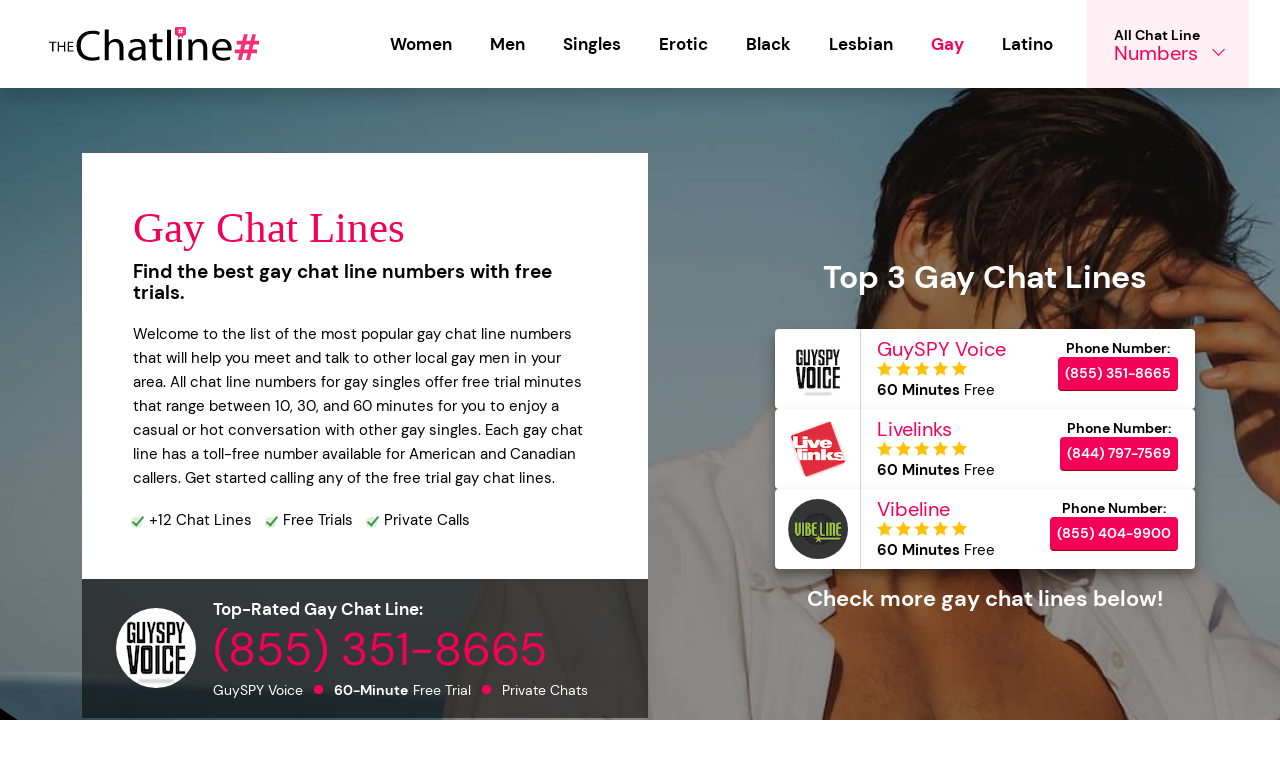

--- FILE ---
content_type: text/html; charset=utf-8
request_url: https://thechatlinenumbers.com/gay
body_size: 18620
content:
<!DOCTYPE html>
<html lang="en-US">
	<head>
		<meta charset="UTF-8">	
		<meta name="viewport" content="width=device-width,initial-scale=1.0">
		<meta http-equiv="X-UA-Compatible" content="IE=edge">
		<title>Gay Chat Line Numbers: Gay Chat Lines & Free Trials in 2026</title>
		<meta name="description" content="Get access to our list of all gay chat line numbers that offer up to 60-minutes of free trial phone chat for all gay callers in the U.S. and Canada.">
		
		<meta name="robots" content="index, follow, max-image-preview:large, max-snippet:-1, max-video-preview:-1">
		
		<meta property="og:title" content="Gay Chat Line Numbers: Gay Chat Lines & Free Trials in 2026">
		<meta property="og:type" content="website">
		<meta property="og:locale" content="en_US">
		<meta property="og:image" content="https://thechatlinenumbers.com/includes/img/social_images/gay-chatlines.png">
		<meta property="og:url" content="https://thechatlinenumbers.com/gay">
		<meta property="og:site_name" content="Chat Line Numbers">
		<meta property="og:description" content="Get access to our list of all gay chat line numbers that offer up to 60-minutes of free trial phone chat for all gay callers in the U.S. and Canada.">
		
		
		
		<meta property="fb:app_id" content="2211592312226436">
		
		<meta name="twitter:card" content="summary_large_image">
		<meta name="twitter:title" content="Gay Chat Line Numbers: Gay Chat Lines & Free Trials in 2026">
		<meta name="twitter:description" content="Get access to our list of all gay chat line numbers that offer up to 60-minutes of free trial phone chat for all gay callers in the U.S. and Canada.">
		<meta name="twitter:image" content="https://thechatlinenumbers.com/includes/img/social_images/gay-chatlines.png">

        
            <link rel="canonical" href="https://thechatlinenumbers.com/gay">
        

        

    
        
		



<script type="application/ld+json">
{"@context": "https://schema.org", "@graph": [{"@type": "WebPage", "@id": "https://thechatlinenumbers.com/gay", "url": "https://thechatlinenumbers.com/gay", "name": "Gay Chat Line Numbers: Gay Chat Lines & Free Trials in 2026", "isPartOf": {"@id": "https://thechatlinenumbers.com#website"}, "primaryImageOfPage": {"@id": "https://thechatlinenumbers.com/gay#primaryimage"}, "image": [{"@id": "https://thechatlinenumbers.com/gay#primaryimage"}, {"@id": "https://thechatlinenumbers.com/gay#secondaryimage"}, {"@id": "https://thechatlinenumbers.com/gay#thirdimage"}], "thumbnailUrl": "https://thechatlinenumbers.com/includes/images/category/gay-chat-line-phone--400w.png", "datePublished": "2015-07-22T12:41:33-04:00", "dateModified": "2026-01-24T01:00:01", "description": "Get access to our list of all gay chat line numbers that offer up to 60-minutes of free trial phone chat for all gay callers in the U.S. and Canada.", "inLanguage": "en-US", "potentialAction": [{"@type": "ReadAction", "target": ["https://thechatlinenumbers.com/gay"]}], "breadcrumb": {"@id": "https://thechatlinenumbers.com/gay#breadcrumb"}}, {"@type": "ImageObject", "inLanguage": "en-US", "@id": "https://thechatlinenumbers.com/gay#primaryimage", "url": "https://thechatlinenumbers.com/includes/images/category/hero/gay-chat-line-numbers--1000w.jpg", "contentUrl": "https://thechatlinenumbers.com/includes/images/category/hero/gay-chat-line-numbers--1000w.jpg", "width": 1000, "height": 1250}, {"@type": "ImageObject", "inLanguage": "en-US", "@id": "https://thechatlinenumbers.com/gay#secondaryimage", "url": "https://thechatlinenumbers.com/includes/images/category/hero/gay-chat-line-numbers--lg--1400w.jpg", "contentUrl": "https://thechatlinenumbers.com/includes/images/category/hero/gay-chat-line-numbers--lg--1400w.jpg", "width": 1400, "height": 787}, {"@type": "ImageObject", "inLanguage": "en-US", "@id": "https://thechatlinenumbers.com/gay#thirdimage", "url": "https://thechatlinenumbers.com/includes/images/category/gay-chat-line-phone--800w.png", "contentUrl": "https://thechatlinenumbers.com/includes/images/category/gay-chat-line-phone--800w.png", "width": 800, "height": 450}, {"@type": "BreadcrumbList", "@id": "https://thechatlinenumbers.com/gay#breadcrumb", "itemListElement": [{"@type": "ListItem", "position": 1, "name": "Chat Line Numbers", "item": "https://thechatlinenumbers.com"}, {"@type": "ListItem", "position": 2, "name": "Gay Chat Lines", "item": "https://thechatlinenumbers.com/gay"}]}, {"@type": "WebSite", "@id": "https://thechatlinenumbers.com#website", "url": "https://thechatlinenumbers.com", "name": "Chat Line Numbers", "description": "", "publisher": {"@id": "https://thechatlinenumbers.com#organization"}, "potentialAction": {"@type": "SearchAction", "target": "https://thechatlinenumbers.com/search/{search_term_string}", "query-input": "required name=search_term_string"}, "inLanguage": "en-US"}, {"@type": "Organization", "@id": "https://thechatlinenumbers.com#organization", "name": "Chat Line Numbers", "url": "https://thechatlinenumbers.com", "logo": {"@type": "ImageObject", "@id": "https://thechatlinenumbers.com#logo", "inLanguage": "en-US", "url": "https://thechatlinenumbers.com/includes/images/logo-ldjson.png", "contentUrl": "https://thechatlinenumbers.com/includes/images/logo-ldjson.png", "width": 286, "height": 60, "caption": "Chat Line Numbers Logo"}, "image": {"@id": "https://thechatlinenumbers.com#logo"}}]}
</script>




		<link rel="preload" href="/includes/fonts/dm-sans-v11-latin-700.woff2" as="font" type="font/woff2" crossorigin>
		<link rel="preload" href="/includes/fonts/dm-sans-v11-latin-regular.woff2" as="font" type="font/woff2" crossorigin>
		

		
		
			<style>@-webkit-keyframes splide-loading{0%{-webkit-transform:rotate(0);transform:rotate(0)}to{-webkit-transform:rotate(1turn);transform:rotate(1turn)}}@keyframes splide-loading{0%{-webkit-transform:rotate(0);transform:rotate(0)}to{-webkit-transform:rotate(1turn);transform:rotate(1turn)}}html{margin:0;line-height:1.15;-webkit-text-size-adjust:100%;-webkit-font-smoothing:antialiased;-moz-osx-font-smoothing:grayscale;font-size:17px}:root{--color-primary:#f50057;--color-pink-0:#fff0f6;--color-pink-1:#ffdeeb;--color-pink-2:#fcc2d7;--color-pink-3:#faa2c1;--color-pink-4:#f783ac;--color-pink-5:#f06595;--color-pink-6:#e64980;--color-pink-7:#d6336c;--color-pink-8:#c2255c;--color-pink-9:#a61e4d;--color-gray-0:#f8f9fa;--color-gray-1:#f1f3f5;--color-gray-2:#e9ecef;--color-gray-3:#dee2e6;--color-gray-4:#ced4da;--color-gray-5:#adb5bd;--color-gray-6:#868e96;--color-gray-7:#495057;--color-gray-8:#343a40;--color-gray-9:#212529;--box-shadow-1:0 1px 3px rgba(0,0,0,0.12), 0 1px 2px rgba(0,0,0,0.24);--box-shadow-2:0 3px 6px rgba(0,0,0,0.16), 0 3px 6px rgba(0,0,0,0.23);--box-shadow-3:0 10px 20px rgba(0,0,0,0.19), 0 6px 6px rgba(0,0,0,0.23);--box-shadow-4:0 14px 28px rgba(0,0,0,0.25), 0 10px 10px rgba(0,0,0,0.22);--box-shadow-5:0 19px 38px rgba(0,0,0,0.30), 0 15px 12px rgba(0,0,0,0.22);--box-shadow--soft-1:0 2px 10px 0 rgba(0,0,0,.16);--box-shadow--soft-2:0 2px 5px 0 rgba(0,0,0,.26);--box-shadow--soft-3:0 6px 20px 0 rgba(0,0,0,.19)}@font-face{font-family:"DM-Fallback";size-adjust:104.25%;ascent-override:103%;src:local("Arial")}@font-face{font-family:"DM Sans";font-weight:400;font-style:normal;font-display:swap;unicode-range:U+000-5FF;src:local(""),url(/includes/fonts/dm-sans-v11-latin-regular.woff2)format("woff2")}@font-face{font-family:"DM Sans";font-weight:700;font-style:bold;font-display:swap;unicode-range:U+000-5FF;src:local(""),url(/includes/fonts/dm-sans-v11-latin-700.woff2)format("woff2")}body{display:flex;flex-direction:column;overflow-x:hidden;line-height:1.15;font-size:17px;-webkit-text-size-adjust:100%;font-family:"DM Sans","DM-Fallback","arial";-webkit-font-smoothing:antialiased;-moz-osx-font-smoothing:grayscale}main{display:block;flex:auto}h1{font-size:2em}body,h1,h2,h3,h4,h5,h6,main{margin:0}hr{box-sizing:content-box;height:0;overflow:visible}code,kbd,pre,samp{font-family:monospace,monospace;font-size:1em}a{background-color:transparent;text-decoration:none;color:inherit}abbr[title]{border-bottom:none;-webkit-text-decoration:underline dotted;text-decoration:underline dotted}b,strong{font-weight:bolder}small{font-size:80%}sub,sup{font-size:75%;line-height:0;position:relative;vertical-align:baseline}sub{bottom:-.25em}sup{top:-.5em}:where(iframe,pre,img,svg,picture,figure,select){max-width:100%;overflow:hidden;word-break:break-word;height:auto}img{height:auto;border:0;max-width:100%;display:block}img.lazyload:not([src]){visibility:hidden}button,input,optgroup,select,textarea{font-family:inherit;font-size:100%;line-height:1.15;margin:0}button,input{overflow:visible;outline:0}button,select{text-transform:none}[type=button],[type=reset],[type=submit],button{-webkit-appearance:button;cursor:pointer;border:0 solid;padding:0;color:inherit}[type=button]::-moz-focus-inner,[type=reset]::-moz-focus-inner,[type=submit]::-moz-focus-inner,button::-moz-focus-inner{border-style:none;padding:0}[type=button]:-moz-focusring,[type=reset]:-moz-focusring,[type=submit]:-moz-focusring,button:-moz-focusring{outline:1px dotted ButtonText}fieldset{padding:.35em .75em .625em}legend{color:inherit;display:table;max-width:100%;white-space:normal}progress{vertical-align:baseline}figure,picture{display:block;border:0}li,ol,p,ul{padding:0;margin:0}ol,ul{list-style:none}li,p{line-height:1.6em}textarea{overflow:auto}[type=checkbox],[type=radio],legend{box-sizing:border-box;padding:0}[type=number]::-webkit-inner-spin-button,[type=number]::-webkit-outer-spin-button{height:auto}[type=search]{-webkit-appearance:textfield;outline-offset:-2px}[type=search]::-webkit-search-decoration{-webkit-appearance:none}::-webkit-file-upload-button{-webkit-appearance:button;font:inherit}.splide__track--ttb>.splide__list,details{display:block}summary{display:list-item}[hidden]{display:none}*,:after,:before{box-sizing:border-box}.splide__track--draggable{-webkit-touch-callout:none;-webkit-user-select:none;-moz-user-select:none;user-select:none}.splide__track--fade>.splide__list>.splide__slide{margin:0!important;opacity:0;z-index:0}.splide__track--fade>.splide__list>.splide__slide.is-active{opacity:1;z-index:1}.splide--rtl{direction:rtl}.splide__container{box-sizing:border-box;position:relative}.splide__list{-webkit-backface-visibility:hidden;backface-visibility:hidden;display:flex;height:100%;margin:0!important;padding:0!important}.splide.is-initialized:not(.is-active) .splide__list{display:block}.splide__pagination{align-items:center;display:flex;flex-wrap:wrap;justify-content:center;margin:0;pointer-events:none}.splide__pagination li{display:inline-block;line-height:1;list-style-type:none;margin:0;pointer-events:auto}.splide:not(.is-overflow) .splide__pagination{display:none}.splide__progress__bar{width:0}.splide{position:relative;visibility:hidden}#footer-slider.not-initialized .splide,.splide.is-initialized,.splide.is-rendered{visibility:visible}.splide__slide{-webkit-backface-visibility:hidden;backface-visibility:hidden;box-sizing:border-box;flex-shrink:0;list-style-type:none!important;margin:0;position:relative}.splide__slide img{vertical-align:bottom}.splide__spinner{-webkit-animation:splide-loading 1s linear infinite;animation:splide-loading 1s linear infinite;border:2px solid #999;border-left-color:transparent;border-radius:50%;bottom:0;contain:strict;display:inline-block;height:20px;left:0;margin:auto;position:absolute;right:0;top:0;width:20px}.splide__sr{clip:rect(0 0 0 0);border:0;height:1px;margin:-1px;overflow:hidden;padding:0;position:absolute;width:1px}.splide__toggle.is-active .splide__toggle__play,.splide__toggle__pause{display:none}.splide__toggle.is-active .splide__toggle__pause{display:inline}.splide__track{overflow:hidden;position:relative;z-index:0}.f-head{background-color:#fff;padding:0 10px;position:fixed;width:100%;top:0;left:0;box-shadow:0 6px 20px 0 rgba(0,0,0,.19);z-index:9}.f-head .logo-con{display:flex;align-items:center;justify-content:center}.f-head .logo-sc{width:150px;height:25px}.f-head .container{max-width:1200px;margin:0 auto;display:flex;align-items:center;flex-wrap:wrap;justify-content:space-between;position:relative}.f-head .categories-con{display:none;align-items:flex-start;padding:1em 0 .5em;flex-direction:column;max-width:330px;width:100%;position:absolute;top:100%;right:0;background-color:#fff;box-shadow:0 10px 20px rgba(0,0,0,.19),0 6px 6px rgba(0,0,0,.23)}.f-head.menu-open .categories-con{display:flex}.f-head .close-label{position:absolute;cursor:pointer;right:1em;top:1em;width:35px;height:35px;border-radius:35px;padding:0;display:flex;align-items:center;justify-content:center;z-index:2;background-color:#fff0f6}.f-head .close-label:hover{background-color:#ffdeeb}.f-head .close-src{width:12px;height:12px}.f-head .cat-link{padding:.8em 34px;border-radius:2px;display:inline-flex;border-bottom:1px solid #f1f3f5;width:100%}.f-head .cat-link:hover,.f-head .mob-lines:hover .mob-lines-txt-big{text-decoration:underline}.f-head .cat-link:last-child{border-bottom:0 solid}.f-head .cat-link.active,.p_category__hero .desc a:hover,.p_category__how .subtitle a:hover{color:#f50057}.f-head .mob-menu-act{display:flex;align-items:center}.f-head .categories-con-title{display:flex;flex-direction:column;padding:17px 0 34px 34px;font-size:1.5em;color:var(--color-primary);font-family:"Georgia";width:100%;font-weight:300;line-height:1em}.f-head .categories-con-title--sup{font-weight:600;color:#212529;font-family:"DM Sans";font-size:15px}.f-head .mob-lines-txt-big{font-size:1.05em;color:var(--color-primary);align-items:center;display:flex;font-weight:400;margin-top:.2em}.f-foot-lines,.f-head .mob-lines{background-color:#fff;display:flex}.f-head .mob-lines{font-weight:600;font-size:15px;padding:1em 10px 1em 0;line-height:1em;color:#495057;flex-direction:column;cursor:pointer;position:relative}.f-head .mob-lines:before{content:"";right:1rem;bottom:1.25rem;position:absolute;display:block;width:9px;height:9px;pointer-events:none;border-bottom:1px solid var(--color-primary);border-right:1px solid var(--color-primary);-webkit-transform:rotate(45deg);transform:rotate(45deg)}.f-head .menu-icon-src{width:15px;height:15px;overflow:hidden}.f-head .mob-menu-interact{display:inline-flex;align-items:center;font-size:14px;padding:1em 9px 1em 17px;border-left:1px solid #e9ecef;font-weight:600;background-color:#fff;cursor:pointer}.f-head .mob-lines-con{position:absolute;top:100%;z-index:10;right:0;background-color:#fff;display:none;flex-direction:column;max-width:325px;width:100%;box-shadow:0 10px 20px rgba(0,0,0,.19),0 6px 6px rgba(0,0,0,.23)}.f-head.chat-lines-open .mob-lines-con{display:flex}.f-head .mob-lines-con-title--sup{font-size:14px;color:#000;font-weight:600;font-family:"DM Sans"}.f-head .mob-lines-con-title{display:flex;flex-direction:column;font-size:1.4em;padding:1em 1.5em .6em 1em;line-height:1em;color:#f50057;font-family:"Georgia"}.f-head .mob-lines-con-left,.f-head .mob-lines-con-line{display:flex;align-items:center}.f-head .mob-lines-con-line{justify-content:space-between;padding:.5em;border-bottom:1px solid #f1f3f5}.f-head .mob-lines-con-details{display:flex;flex-direction:column;padding-left:.5em;font-weight:600;font-size:15px;line-height:1.2em}.f-head .mob-lines-con-btn{border-radius:100px;padding:.5em .6em;background-color:var(--color-primary);color:#fff;font-weight:600;display:inline-flex;font-size:13px}.f-head .mob-lines-con-btn:hover{text-decoration:underline}.f-head .mob-lines-con-details--mins{font-size:13px;color:#2f9e44;font-weight:400}.f-head .mob-lines-con-details--img{width:40px;height:40px;border-radius:4px;box-shadow:0 0 0 1px #f1f3f5}.f-head .right{display:flex;align-items:center}.f-head #menu_chat_line_categories,.f-head .menu-txt{display:none}.f-foot-lines{position:fixed;bottom:0;left:0;width:100%;z-index:9;box-shadow:var(--box-shadow--soft-3);justify-content:center;overflow:hidden}.f-foot-lines .container{max-width:280px;display:flex;margin:0;position:relative;padding:.2em 0}.f-foot-lines .next-chatline,.f-foot-lines .previous-chatline{position:absolute;top:1.2em;background-color:#fff6f6;border-radius:40px;border:0 solid;width:35px;height:35px;display:flex;align-items:center;justify-content:center;z-index:2;cursor:pointer}.f-foot-lines .previous-chatline{left:-20px}.f-foot-lines .previous-chatline .interaction-src{-webkit-transform:rotate(-180deg);transform:rotate(-180deg)}.f-foot-lines .next-chatline{right:-20px}.f-foot-lines .chatlines-group{width:100%;padding:.4em 0;border-left:1px dashed var(--color-pink-2);border-right:1px dashed var(--color-pink-2)}#footer-slider.not-initialized .splide__list{width:100%;display:flex;flex-direction:row}.f-foot-lines .interaction-src{width:20px;height:20px;max-width:none}.f-foot-lines .chatline{justify-content:space-between;padding:.5em .7em .5em 1em;width:100%}.f-foot-lines .chatline,.f-foot-lines .chatline-right{display:flex;align-items:center}.f-foot-lines .chatline-number{background-color:#f50057;border-radius:4px;box-shadow:var(--box-shadow-2);display:inline-flex;padding:.6em .8em;align-items:center;font-size:13px;font-weight:600;color:#fff}.f-foot-lines .chatline-name{font-size:1em;line-height:1em}.f-foot-lines .chatline-minutes{font-size:14px;color:var(--color-gray-7)}.f-foot-lines .chatline-minutes--strong{color:var(--color-primary)}.p_category__hero{padding:5.5rem 0 0;position:relative;overflow:hidden}.p_category__hero .top-image-con{position:absolute;left:0;top:0;width:100%;height:100%}.p_category__hero .top-image{width:100%;height:100%;-o-object-fit:cover;object-fit:cover;-o-object-position:center bottom;object-position:center bottom}.p_category__hero:after,.p_category__hero:before{content:"";position:absolute;bottom:0;left:0;width:100%}.p_category__hero:before{height:100%;z-index:1;background-color:rgba(0,0,0,.43)}.p_category__hero:after{height:230px;background-image:linear-gradient(176deg,transparent 23%,#f40057 24%,#fff 25%,#fff 100%);z-index:2}.p_category__hero .container,.p_category__nav{display:flex;align-items:center;flex-direction:column}.p_category__hero .container{max-width:1200px;margin:0 auto;justify-content:space-between;position:relative;z-index:3}.p_category__hero .title{font-size:2.1em;color:#f50057;font-family:"Georgia";font-weight:400}.p_category__hero .subtitle{padding:.5em 0 1em;font-size:1.1em;line-height:1.15em;font-weight:600}.p_category__hero .short-mobile{display:none}.p_category__hero .left-side{max-width:600px;width:100%;margin-bottom:2em;padding:0 1rem;flex-shrink:1}.p_category__hero .white-box{background-color:#fff;padding:1.5em}.p_category__hero .desc{line-height:1.6em;font-size:.9em}.p_category__hero .desc a{text-decoration:underline;text-decoration-color:#f50057;font-weight:600}.p_category__hero .points{display:none}.p_category__hero .point{line-height:1em}.p_category__hero .right-side{max-width:460px;width:100%;padding:0 .5rem;flex-shrink:0}.p_category__hero .black-box{display:none}.p_category__hero .lines-group{flex-direction:column;max-width:396px;width:100%;margin:0 auto;display:flex;row-gap:1rem;margin-bottom:1rem}.p_category__hero .line{display:grid;background-color:#fff;grid-template-columns:65px auto 129px;grid-template-rows:1fr auto auto auto 1fr;height:80px;align-items:center;border-radius:4px;-webkit-padding-end:.5rem;padding-inline-end:.5rem;box-shadow:0 10px 20px rgba(0,0,0,.19),0 6px 6px rgba(0,0,0,.23)}.p_category__hero .line-name{grid-column:2/3;grid-row:2/3;line-height:1em;color:#f50057}.p_category__hero .line-src{grid-column:1/1;grid-row:2/5;place-content:center;justify-self:center;border-radius:70px}.p_category__hero .line-rating{grid-column:2/3;grid-row:3/4;block-size:auto;max-inline-size:90px;margin-bottom:.4rem;margin-top:.1rem}.p_category__hero .line-extra{grid-row:4/5;font-size:15px;line-height:1em;letter-spacing:-.4px}.p_category__hero .line-cta-btn{grid-column:3/4;grid-row:1/-1;background-color:#f50057;color:#fff;border-radius:4px;font-size:14px;justify-self:center;padding:.4rem .3rem;border-bottom:1px solid #920b0b;font-weight:700;position:relative;margin-top:10px}.p_category__hero .line-cta-btn:before{content:"Phone Number:";position:absolute;color:#000;top:-17px;width:100%;text-align:center;left:0}.p_category__hero .line-cta-btn:hover{text-decoration:underline}.p_category__hero .right-title{font-size:1.9em;margin-bottom:1em;text-align:center;color:#fff}.p_category__hero .under-txt{text-align:center;font-weight:600;font-size:1.3em;line-height:1.2em}.p_category__nav{padding:1rem 1rem 0;width:100%;margin:7rem auto 0}.p_category__nav .toc{display:none}.p_category__how .group:before{content:"";margin-bottom:1rem;height:75px;display:block;width:75px}@media (min-width:350px){.f-head .logo-sc{width:180px;height:30px}.f-head .mob-lines-con-line{padding:.5em 1em}.f-foot-lines .chatline{padding:.5em 1.5em}.f-foot-lines .next-chatline,.f-foot-lines .previous-chatline{width:40px;height:40px}.f-foot-lines .container{max-width:305px}}@media (min-width:400px){.f-head{padding:0 1em}.f-head .mob-lines{padding:20px 10px 20px 0;font-size:14px;-webkit-padding-end:1.8em;padding-inline-end:1.8em}.f-head .mob-lines:before{right:.6rem;bottom:1.5rem}.f-head .mob-menu-interact{padding:1em 0 1em 17px}.f-head .mob-lines-txt-big{font-size:1.45em}.f-foot-lines .chatline-name{font-size:1.2em}.f-foot-lines .chatline-number{font-size:14px;-webkit-padding-start:2.3em;padding-inline-start:2.3em;background-image:url(/includes/svgs/telephone-white.svg);background-size:1em;background-repeat:no-repeat;background-position:.8em .65em}.f-foot-lines .container{max-width:365px}.f-foot-lines .chatline{padding:.5em 1.7em}.p_category__hero .right-side{padding-inline:1rem}.p_category__hero .line-name{font-size:1.1rem;margin-left:1rem}.p_category__hero .line-extra{letter-spacing:0;margin-left:1rem}.p_category__hero .line{-webkit-padding-end:1rem;padding-inline-end:1rem;grid-template-columns:80px auto 129px;position:relative}.p_category__hero .line-rating{margin-left:1rem}.p_category__hero .line:before{content:"";position:absolute;left:80px;top:0;height:100%;width:1px;background-color:#ced4da}.p_category__hero .line-cta-btn{justify-self:end;padding:.5rem .4rem}.p_category__hero .points{display:flex;padding:1em 0 0;flex-wrap:wrap;font-size:14px;margin:0}.p_category__hero .point{margin-right:1em;display:inline-flex;align-items:center;-webkit-padding-start:16px;padding-inline-start:16px;position:relative;line-height:1em}.p_category__hero .point:before{content:"";width:11px;height:11px;background-color:rgba(61,165,0,.16);left:-2px;bottom:0;position:absolute;border-radius:10px;pointer-events:none}.p_category__hero .point:after{content:"";width:12px;height:6px;left:-1px;top:4px;-webkit-transform:rotate(-50deg);transform:rotate(-50deg);position:absolute;border-bottom:2px solid #3f9453;border-left:2px solid #3f9453;pointer-events:none}.p_category__hero .point:last-child{margin-right:0}}@media (min-width:450px){.f-head .menu-txt{display:flex;margin-left:.5em}.f-foot-lines .container{max-width:380px}.f-foot-lines .chatline{padding:.5em 2em}}@media (min-width:1024px){.f-head{padding-right:0}.f-head .close-label,.f-head .mob-menu-interact{display:none}.f-head.chat-lines-open .mob-lines-con{display:inherit}.f-head .mob-lines-con:hover,.f-head .mob-menu-act:hover~.mob-lines-con{display:flex}.f-head .mob-lines{padding:2em;background-color:#fff0f6;-webkit-padding-end:3.5em;padding-inline-end:3.5em;background-size:14px;color:#000}.f-head .mob-lines:before{right:1.5rem;bottom:2rem}.f-head .cat-link:hover{text-decoration:none}.f-foot-lines,.f-head .categories-con-title{display:none}.f-head .container .categories-con{display:flex;position:relative;flex-direction:row;max-width:none;width:auto;box-shadow:none;padding:1em 0}.f-head .cat-link{padding:10px 12px;font-weight:600;border:2px solid #fff;border-radius:4px}.f-head .logo-sc{width:210px;height:35px}.f-head .cat-link:hover{border:2px solid #f50057;color:#f50057}.p_category__hero{padding:9rem 1rem 10rem}.p_category__hero:after{height:300px;background-position:center bottom;background-repeat:no-repeat;background-size:cover;background-image:url(/includes/svgs/colored-wave.svg)}.p_category__hero .lines-group{max-width:420px}.p_category__hero .line-name{font-size:1.2rem}.p_category__hero .container{flex-direction:row;max-width:1150px}.p_category__hero .left-side{margin-bottom:0}.p_category__hero .under-txt{color:#fff}.p_category__nav{display:grid;grid-template-columns:auto 500px 484px auto;grid-template-rows:auto}}@media (min-width:1100px){.f-head .mob-lines{margin-left:.5em}.f-head .cat-link{padding:10px 17px}}@media (min-width:1200px){.f-head .mob-lines{margin-left:1em}}@media (min-width:400px) and (max-width:1023px){.f-foot-lines .chatline-number{background-image:url(/includes/svgs/telephone-white.svg)}}@media (min-width:600px){.p_category__hero .white-box{padding:3em}.p_category__hero .points{font-size:15px;padding:1.5em 0 0}.p_category__hero .black-box{display:none;background-color:rgba(0,0,0,.55);display:flex;padding:1em 2em;color:#fff;align-items:center}.p_category__hero .featured-line-image-src{width:80px;height:80px;border-radius:80px;display:inline-flex}.p_category__hero .featured-line-con{padding-left:1em}.p_category__hero .featured-line-tit{font-weight:600;font-size:1em}.p_category__hero .featured-line-number{font-size:2.7em;color:#f50057}.p_category__hero .featured-line-number:hover{text-decoration:underline}.p_category__hero .featured-points{display:flex;font-size:14px;padding:.3em 0 0;align-items:center;margin:0;line-height:1.15em}.p_category__hero .featured-point--middle{display:inline-flex;align-items:center}.p_category__hero .featured-point--middle:after,.p_category__hero .featured-point--middle:before{content:"";width:9px;height:9px;border-radius:15px;margin:0 .8em;background-color:#f50057;display:inline-flex;align-items:center}.p_category__hero .featured-point--strong{margin-right:.3em}.p_category__hero .title{font-size:2.5em}.p_category__hero .line{grid-template-columns:85px auto 129px}.p_category__hero .line:before{left:85px}.p_category__hero .line-src{width:60px;height:60px}}</style>
			
			
				<link rel="preload" href="/includes/css/chat-line-category.css?ver=2" as="style" onload="this.onload=null;this.rel='stylesheet'">
				<!-- <link rel="stylesheet" href="/includes/css/chat-line-category.css?ver=2"> -->
				<noscript><link rel="stylesheet" href="/includes/css/chat-line-category.css?ver=2"></noscript>
			
		
		
		
		
		
		
		
		
		<link rel="apple-touch-icon" sizes="180x180" href="/favicon/apple-touch-icon.png">
		<link rel="icon" type="image/png" sizes="32x32" href="/favicon/favicon-32x32.png">
		<link rel="icon" type="image/png" sizes="16x16" href="/favicon/favicon-16x16.png">
		
		<link rel="manifest" href="/favicon/site.webmanifest">
		<link rel="shortcut icon" href="/favicon/favicon.ico">
		<meta name="msapplication-TileColor" content="#da532c">
		<meta name="msapplication-config" content="/favicon/browserconfig.xml">
		<meta name="theme-color" content="#ffffff">

        
		
			
				<link rel="preload" as="image" media="(max-width: 1023px)" imagesrcset="/includes/images/category/hero/gay-chat-line-numbers--400w.jpg 400w, /includes/images/category/hero/gay-chat-line-numbers--600w.jpg 600w, /includes/images/category/hero/gay-chat-line-numbers--700w.jpg 700w, /includes/images/category/hero/gay-chat-line-numbers--800w.jpg 800w, /includes/images/category/hero/gay-chat-line-numbers--900w.jpg 900w, /includes/images/category/hero/gay-chat-line-numbers--1000w.jpg 1000w" imagesizes="100vw">	
			
		
		
		
			
				<link rel="preload" as="image" media="(min-width: 1024px)" imagesrcset="/includes/images/category/hero/gay-chat-line-numbers--lg--1024w.jpg 1024w, /includes/images/category/hero/gay-chat-line-numbers--lg--1200w.jpg 1200w, /includes/images/category/hero/gay-chat-line-numbers--lg--1400w.jpg 1400w, /includes/images/category/hero/gay-chat-line-numbers--lg--1600w.jpg 1600w" imagesizes="100vw">	
			
		
		
		
			
				<link rel="preload" as="image" href="/includes/svgs/colored-wave.svg" media="(min-width: 1024px)" type="image/svg+xml">	
			
		
		
        
		
        

            <link rel="preload" href="/includes/js/chat-line-category.js?ver=2" as="script">
            <script src="/includes/js/chat-line-category.js?ver=2" defer></script>

        

    </head>

    <body>
	
	
        <header class="f-head">
            <div class="container">
    
                <a href="/" class="logo-con"><img src="/includes/svgs/chatlinenumbers-logo.svg" alt="Homepage" class="logo-sc" width="180" height="30" decoding="async"></a>
                
                <div class="right">
                    
                    <nav class="categories-con" id="categories-con" aria-label="Chat Line Pages">
                        
                        <p class="categories-con-title"><span class="categories-con-title--sup">Categories</span>Chat Lines For: <button class="close-label close-menu" aria-label="Close category pages"><img src="/includes/svgs/cancel-black.svg" class="close-src" width="12" height="12" alt="" loading="lazy" decoding="async"></button></p>
                        
                        <a href="/chat-lines-for-women" class="cat-link">Women</a>
                        <a href="/chat-lines-for-men" class="cat-link">Men</a>
                        <a href="/singles" class="cat-link">Singles</a>
                        <a href="/adult" class="cat-link">Erotic</a>
                        <a href="/black" class="cat-link">Black</a>
                        <a href="/lesbian" class="cat-link">Lesbian</a>
                        <a href="/gay" class="cat-link active" aria-current="page">Gay</a>
                        <a href="/latino" class="cat-link">Latino</a>
                       
                    </nav>

                    <div class="mob-menu-act">
                        <button class="mob-lines" aria-controls="chat-line-numbers-access" aria-expanded="false" aria-haspopup="true" aria-label="Open chat lines">All Chat Line <span class="mob-lines-txt-big">Numbers</span></button>
                        <button class="mob-menu-interact" aria-controls="categories-con" aria-expanded="false" aria-haspopup="true" aria-label="Open menu">
                            <img src="/includes/svgs/menu-ic.svg" alt="" class="menu-icon-src" width="15" height="15" decoding="async">
                            <span class="menu-txt">MENU</span>
                        </button>
                    </div>
                    
                    <div class="mob-lines-con" id="chat-line-numbers-access">
                    
                        <p class="mob-lines-con-title"><span class="mob-lines-con-title--sup">Free Trial</span>Gay Chat Line Numbers <button class="close-label close-chat-lines" aria-label="Close chat line list"><img src="/includes/svgs/cancel-black.svg" class="close-src" width="12" height="12" alt="" loading="lazy" decoding="async"></button></p>
                        
                        
                        
                            
                            <div class="mob-lines-con-line">
                    
                                <div class="mob-lines-con-left">
                                    <img src="/includes/images/chat-lines/guyspy-voice--65w.png" srcset="/includes/images/chat-lines/guyspy-voice--65w.png 65w, /includes/images/chat-lines/guyspy-voice--80w.png 80w" sizes="40px" class="mob-lines-con-details--img" alt="GuySPY Voice Image" width="40" height="40" loading="lazy" decoding="async">
                                    <p class="mob-lines-con-details">GuySPY Voice <span class="mob-lines-con-details--mins">60 Mins Free</span></p>
                                </div>
                                <a href="tel:+18553518665" class="mob-lines-con-btn">(855) 351-8665</a>
                            </div>
                        
                        
                            
                            <div class="mob-lines-con-line">
                    
                                <div class="mob-lines-con-left">
                                    <img src="/includes/images/chat-lines/livelinks--65w.png" srcset="/includes/images/chat-lines/livelinks--65w.png 65w, /includes/images/chat-lines/livelinks--80w.png 80w" sizes="40px" class="mob-lines-con-details--img" alt="Livelinks Image" width="40" height="40" loading="lazy" decoding="async">
                                    <p class="mob-lines-con-details">Livelinks <span class="mob-lines-con-details--mins">60 Mins Free</span></p>
                                </div>
                                <a href="tel:+18447977569" class="mob-lines-con-btn">(844) 797-7569</a>
                            </div>
                        
                        
                            
                            <div class="mob-lines-con-line">
                    
                                <div class="mob-lines-con-left">
                                    <img src="/includes/images/chat-lines/vibeline--65w.png" srcset="/includes/images/chat-lines/vibeline--65w.png 65w, /includes/images/chat-lines/vibeline--80w.png 80w" sizes="40px" class="mob-lines-con-details--img" alt="Vibeline Image" width="40" height="40" loading="lazy" decoding="async">
                                    <p class="mob-lines-con-details">Vibeline <span class="mob-lines-con-details--mins">60 Mins Free</span></p>
                                </div>
                                <a href="tel:+18554049900" class="mob-lines-con-btn">(855) 404-9900</a>
                            </div>
                        
                        
                            
                            <div class="mob-lines-con-line">
                    
                                <div class="mob-lines-con-left">
                                    <img src="/includes/images/chat-lines/redhot-dateline--65w.png" srcset="/includes/images/chat-lines/redhot-dateline--65w.png 65w, /includes/images/chat-lines/redhot-dateline--80w.png 80w" sizes="40px" class="mob-lines-con-details--img" alt="RedHot Dateline Image" width="40" height="40" loading="lazy" decoding="async">
                                    <p class="mob-lines-con-details">RedHot Dateline <span class="mob-lines-con-details--mins">60 Mins Free</span></p>
                                </div>
                                <a href="tel:+18886748069" class="mob-lines-con-btn">(888) 674-8069</a>
                            </div>
                        
                        
                            
                            <div class="mob-lines-con-line">
                    
                                <div class="mob-lines-con-left">
                                    <img src="/includes/images/chat-lines/two-talkers--65w.png" srcset="/includes/images/chat-lines/two-talkers--65w.png 65w, /includes/images/chat-lines/two-talkers--80w.png 80w" sizes="40px" class="mob-lines-con-details--img" alt="Two Talkers Image" width="40" height="40" loading="lazy" decoding="async">
                                    <p class="mob-lines-con-details">Two Talkers <span class="mob-lines-con-details--mins">60 Mins Free</span></p>
                                </div>
                                <a href="tel:+18009637792" class="mob-lines-con-btn">(800) 963-7792</a>
                            </div>
                        
                        
                            
                            <div class="mob-lines-con-line">
                    
                                <div class="mob-lines-con-left">
                                    <img src="/includes/images/chat-lines/chatline-dating--65w.png" srcset="/includes/images/chat-lines/chatline-dating--65w.png 65w, /includes/images/chat-lines/chatline-dating--80w.png 80w" sizes="40px" class="mob-lines-con-details--img" alt="Chatline Dating Image" width="40" height="40" loading="lazy" decoding="async">
                                    <p class="mob-lines-con-details">Chatline Dating <span class="mob-lines-con-details--mins">30 Mins Free</span></p>
                                </div>
                                <a href="tel:+18774488935" class="mob-lines-con-btn">(877) 448-8935</a>
                            </div>
                        
                        
                            
                            <div class="mob-lines-con-line">
                    
                                <div class="mob-lines-con-left">
                                    <img src="/includes/images/chat-lines/chat-line-numbers--65w.jpg" srcset="/includes/images/chat-lines/chat-line-numbers--65w.jpg 65w, /includes/images/chat-lines/chat-line-numbers--80w.jpg 80w" sizes="40px" class="mob-lines-con-details--img" alt="Chat Line Numbers Image" width="40" height="40" loading="lazy" decoding="async">
                                    <p class="mob-lines-con-details">Chat Line Numbers <span class="mob-lines-con-details--mins">30 Mins Free</span></p>
                                </div>
                                <a href="tel:+18444081064" class="mob-lines-con-btn">(844) 408-1064</a>
                            </div>
                        
                        
                        
                    </div>
                </div>
        
            </div>		
        </header>
<main class="p_category main_selector" data-name="category">
    
	<section class="p_category__hero phonebg-gay">
		

		<div class="container">
			
				<div class="left-side">
					
					<div class="white-box">
						
						<h1 class="title">Gay Chat Lines</h1>
						<p class="subtitle">Find the best gay chat line numbers with free trials.</p>
						
						<p class="desc">Welcome to the list of the most popular gay chat line numbers that will help you meet and talk to other local gay men in your area. All chat line numbers for gay singles offer free trial minutes that range between 10, 30, and 60 minutes for you to enjoy a casual or hot conversation with other gay singles. Each gay chat line has a toll-free number available for American and Canadian callers. Get started calling any of the free trial gay chat lines.</p>
						
						<ul class="points">
							<li class="point">+12 Chat Lines</li>
							<li class="point">Free Trials</li>
							<li class="point">Private Calls</li>
						</ul>
					</div>
				
				
					<div class="black-box">

						<img src="/includes/images/chat-lines/guyspy-voice--80w.png" srcset="/includes/images/chat-lines/guyspy-voice--80w.png 80w, /includes/images/chat-lines/guyspy-voice--160w.png 160w, /includes/images/chat-lines/guyspy-voice--200w.png 200w" sizes="80px" class="featured-line-image-src" alt="GuySPY Voice image" width="80" height="80" decoding="async">
						
						<div class="featured-line-con">
							<p class="featured-line-tit">Top-Rated Gay Chat Line:</p>
							<a href="tel:+18553518665" class="featured-line-number">(855) 351-8665</a>
							<ul class="featured-points">
								<li class="featured-point">GuySPY Voice</li>
								<li class="featured-point featured-point--middle"><strong class="featured-point--strong">60-Minute</strong> Free Trial</li>
								<li class="featured-point">Private Chats</li>
							</ul>
						</div>
					</div>
					
				</div>

				
				<div class="right-side">
					
					<h2 class="right-title" id="top-gay-chat-lines">Top 3 Gay Chat Lines</h2>
					
					<div class="lines-group">
                    
					
						<div class="line special-tag-gay">
							
							<img src="/includes/images/chat-lines/guyspy-voice--50w.png" srcset="/includes/images/chat-lines/guyspy-voice--50w.png 50w, /includes/images/chat-lines/guyspy-voice.png 100w, /includes/images/chat-lines/guyspy-voice--130w.png 130w,/includes/images/chat-lines/guyspy-voice--200w.png 200w" sizes="(min-width: 600px) 60px, 50px" class="line-src" alt="GuySPY Voice image" width="50" height="50" decoding="async">
							
							
							<p class="line-name">GuySPY Voice</p>
							<img src="/includes/svgs/stars-5.svg" alt="5/5" class="line-rating" width="90" height="15" decoding="async">
							<p class="line-extra"><strong>60 Minutes</strong> Free</p> 
							
							<a href="tel:+18553518665" class="line-cta-btn">(855) 351-8665</a>
							
						</div>
						
					
					
						<div class="line">
							
							<img src="/includes/images/chat-lines/livelinks--50w.png" srcset="/includes/images/chat-lines/livelinks--50w.png 50w, /includes/images/chat-lines/livelinks.png 100w, /includes/images/chat-lines/livelinks--130w.png 130w,/includes/images/chat-lines/livelinks--200w.png 200w" sizes="(min-width: 600px) 60px, 50px" class="line-src" alt="Livelinks image" width="50" height="50" decoding="async">
							
							
							<p class="line-name">Livelinks</p>
							<img src="/includes/svgs/stars-5.svg" alt="5/5" class="line-rating" width="90" height="15" decoding="async">
							<p class="line-extra"><strong>60 Minutes</strong> Free</p> 
							
							<a href="tel:+18447977569" class="line-cta-btn">(844) 797-7569</a>
							
						</div>
						
					
					
						<div class="line">
							
							<img src="/includes/images/chat-lines/vibeline--50w.png" srcset="/includes/images/chat-lines/vibeline--50w.png 50w, /includes/images/chat-lines/vibeline.png 100w, /includes/images/chat-lines/vibeline--130w.png 130w,/includes/images/chat-lines/vibeline--200w.png 200w" sizes="(min-width: 600px) 60px, 50px" class="line-src" alt="Vibeline image" width="50" height="50" decoding="async">
							
							
							<p class="line-name">Vibeline</p>
							<img src="/includes/svgs/stars-5.svg" alt="5/5" class="line-rating" width="90" height="15" decoding="async">
							<p class="line-extra"><strong>60 Minutes</strong> Free</p> 
							
							<a href="tel:+18554049900" class="line-cta-btn">(855) 404-9900</a>
							
						</div>
						
					
					</div>
					
					<p class="under-txt">Check more gay chat lines below!</p>
				</div>
			
		</div>
				
        
		<picture class="top-image-con">
			<source srcset="/includes/images/category/hero/gay-chat-line-numbers--400w.jpg 400w, /includes/images/category/hero/gay-chat-line-numbers--600w.jpg 600w, /includes/images/category/hero/gay-chat-line-numbers--700w.jpg 700w, /includes/images/category/hero/gay-chat-line-numbers--800w.jpg 800w, /includes/images/category/hero/gay-chat-line-numbers--900w.jpg 900w, /includes/images/category/hero/gay-chat-line-numbers--1000w.jpg 1000w" sizes="100vw" media="(max-width: 1023px)" width="400" height="500">
			<source srcset="/includes/images/category/hero/gay-chat-line-numbers--lg--1024w.jpg 1024w, /includes/images/category/hero/gay-chat-line-numbers--lg--1200w.jpg 1200w, /includes/images/category/hero/gay-chat-line-numbers--lg--1400w.jpg 1400w, /includes/images/category/hero/gay-chat-line-numbers--lg--1600w.jpg 1600w" sizes="100vw" media="(min-width:1024px)" width="1024" height="576">
			<img src="/includes/images/category/hero/gay-chat-line-numbers--400w.jpg" class="top-image" alt="Gay Chat Lines' Image" width="400" height="500" decoding="async" fetchpriority="high">
		</picture>
		
	</section>
	
	
	<nav class="p_category__nav" aria-labelledby="navigation-title">
		
		<button class="toggle-btn" aria-controls="navigation" aria-expanded="false" id="navigation-title">Page Navigation</button>
		
		<ul class="toc" id="navigation">
			<li class="toc-line"><a href="#gay-chat-line-numbers" class="heading">Gay Chat Line Numbers</a></li>
			
			<li class="toc-line"><a href="#guyspy-voice" class="heading-in">1. GuySPY Voice</a></li>
			<li class="toc-line"><a href="#livelinks" class="heading-in">2. Livelinks</a></li>
			<li class="toc-line"><a href="#vibeline" class="heading-in">3. Vibeline</a></li>
			<li class="toc-line"><a href="#redhot-dateline" class="heading-in">4. RedHot Dateline</a></li>
			<li class="toc-line"><a href="#two-talkers" class="heading-in">5. Two Talkers</a></li>
			<li class="toc-line"><a href="#chatline-dating" class="heading-in">6. Chatline Dating</a></li>
			<li class="toc-line"><a href="#chat-line-numbers" class="heading-in">7. Chat Line Numbers</a></li>
			<li class="toc-line"><a href="#fonochat" class="heading-in">8. Fonochat</a></li>
			<li class="toc-line"><a href="#interactive-male" class="heading-in">9. Interactive Male</a></li>
			<li class="toc-line"><a href="#megamates" class="heading-in">10. Megamates</a></li>
			<li class="toc-line"><a href="#tango" class="heading-in">11. Tango</a></li>
			<li class="toc-line"><a href="#lavender-line" class="heading-in">12. Lavender Line</a></li>
			<li class="toc-line"><a href='#how-gay-chat-lines-work' class="heading">How Gay Chat Lines Work</a></li>
			 
			<li class="toc-line"><a href="#call-any-gay-chat-line-number" class="heading-in">Call Any Gay Chat Line Number</a></li>  
			<li class="toc-line"><a href="#record-an-appealing-chat-line-profile" class="heading-in">Record an Appealing Chat Line Profile</a></li>  
			<li class="toc-line"><a href="#listen-to-gay-chat-line-profiles" class="heading-in">Listen to Gay Chat Line Profiles</a></li>  
			<li class="toc-line"><a href="#talk-to-gay-callers" class="heading-in">Talk to Gay Callers</a></li>  
			<li class="toc-line"><a href="#are-your-gay-chat-line-minutes-over" class="heading-in">Are Your Gay Chat Line Minutes Over?</a></li>  
		</ul>
	</nav>
	
    <div class="p_category__how">
		<div class="container">
			
			<p class="title">How Do Gay Chat Lines Work?</p>
			<p class="subtitle">To get started with <a href='/' title='the chat line numbers'>the chat lines</a> for gay singles is simple. Follow the steps below and get ready to start talking with other local gay men using the chat lines.</p>
			
			<div class="groups">
				<div class="groups-con">
					<div class="group group--browse lazyload" data-expand="1">
						<p class="group-title">Check, pick and call any gay chat line number.</p>
					</div>
					
					
					<div class="group group--record lazyload" data-expand="1">
						<p class="group-title">Record an appealing nickname and greeting message.</p>
					</div>
					
					<div class="group group--talk lazyload" data-expand="1">
						<p class="group-title">Listen to other greeting messages and request a chat.</p>
					</div>
				</div>
			</div>
		</div>
		
	</div>
	
	<section class="p_category__chat-lines">
		
		<h2 class="title" id="gay-chat-line-numbers">Gay Chat Line Numbers</h2>
		<p class="description">Listed below are the best gay chat line numbers with free trials for all gay singles that are first-time callers. Each gay chat line number has a toll-free number and free trial minutes for all callers in the U.S. and Canada. Depending on each gay chat line, the free trial minutes range between 10, 30, and 60 minutes of free gay phone chat. Don't take any longer, and dial a gay chat line number from our list below.</p>
		
		<p class="updated-tag">Gay numbers updated on <time datetime="2026-01-24T01:00:01" class="updated-time">January 24th, 2026</time></p>
		
		
		
		<div class="chat-line chat-line-1">
			
			<div class="chat-line-image"><img src="/includes/images/chat-lines/guyspy-voice--50w.png" srcset="/includes/images/chat-lines/guyspy-voice--50w.png 50w, /includes/images/chat-lines/guyspy-voice.png 100w, /includes/images/chat-lines/guyspy-voice--160w.png 160w, /includes/images/chat-lines/guyspy-voice--200w.png 200w" sizes="(min-width: 1024px) 80px, 50px" alt="GuySPY Voice chatline image" width="50" height="50" loading="lazy" decoding="async" class="chat-line-image-src"></div>
			
			<h3 class="chat-line-name" id="guyspy-voice" data-ranking="1">GuySPY Voice</h3>
			
			<ul class="chat-line-details">
				<li class="chat-line-point"><span class="key">Chat Line Number:</span> <a href="tel:+18553518665" class="chat-line-number">(855) 351-8665</a></li>
				<li class="chat-line-point"><span class="key">Free Trial:</span> 60 Minutes</li>
				<li class="chat-line-point rating"><span class="key">Rating:</span> <img src="/includes/svgs/stars-5.svg" class="line-rating" alt="5/5" width="90" height="15" decoding="async"></li>
				
				
				
				
				<li class="chat-line-point">
					<span class="key">After Trial Pricing:</span>
					<ul class="chat-line-packages">					
						 
							<li class="package"><span class="package-title">10 Minutes</span> $4.99</li>
						
				
						 
							<li class="package"><span class="package-title">60 Minutes</span> $9.99</li>
						
				
						 
							<li class="package"><span class="package-title">120 Minutes</span> $29.99</li>
						
				
						
				
						
					</ul>
				</li>
				
				<li class="chat-line-point">
					<span class="key key-block">Description:</span>
					<p class="chat-line-description">GuySPY Voice is the best gay chat line number for those looking for hook-ups and real-life interaction. This gay line opens multiple pathways for private live chats that can go from friendly to sexy. It is also well-regarded as the best phone dating line for gays who want to take a chance on casual fun, steamy late-night talks, or romance. As one of the hottest free trial gay lines on our list, GuySPY Voice presents countless opportunities to meet and greet attractive singles in a highly secure gay chat line. So whether you want to arrange an exciting meet-up or you simply want to engage in hot gay conversations over the phone, GuySPY Voice can make it all happen for you.</p>
				</li>
			</ul>
			
		</div>
		
		
		
		<div class="chat-line chat-line-2">
			
			<div class="chat-line-image"><img src="/includes/images/chat-lines/livelinks--50w.png" srcset="/includes/images/chat-lines/livelinks--50w.png 50w, /includes/images/chat-lines/livelinks.png 100w, /includes/images/chat-lines/livelinks--160w.png 160w, /includes/images/chat-lines/livelinks--200w.png 200w" sizes="(min-width: 1024px) 80px, 50px" alt="Livelinks chatline image" width="50" height="50" loading="lazy" decoding="async" class="chat-line-image-src"></div>
			
			<h3 class="chat-line-name" id="livelinks" data-ranking="2">Livelinks</h3>
			
			<ul class="chat-line-details">
				<li class="chat-line-point"><span class="key">Chat Line Number:</span> <a href="tel:+18447977569" class="chat-line-number">(844) 797-7569</a></li>
				<li class="chat-line-point"><span class="key">Free Trial:</span> 60 Minutes</li>
				<li class="chat-line-point rating"><span class="key">Rating:</span> <img src="/includes/svgs/stars-5.svg" class="line-rating" alt="5/5" width="90" height="15" decoding="async"></li>
				
				
				
				
				<li class="chat-line-point">
					<span class="key">After Trial Pricing:</span>
					<ul class="chat-line-packages">					
						 
							<li class="package"><span class="package-title">10 Minutes</span> $4.99</li>
						
				
						 
							<li class="package"><span class="package-title">60 Minutes</span> $9.99</li>
						
				
						 
							<li class="package"><span class="package-title">120 Minutes</span> $29.99</li>
						
				
						
				
						
					</ul>
				</li>
				
				<li class="chat-line-point">
					<span class="key key-block">Description:</span>
					<p class="chat-line-description">Livelinks is one of the most popular gay hotlines in the field of phone dating. It maintains its position as the chat line where wonderful beginnings can unfold. Livelinks' main objective is to connect singles with similar interests and romantic goals. This makes it perfect for guys who have a distinctive taste in gay phone dating. So whether you're looking for casual topics or spicy conversations with fellow gays, Livelinks can lay down the best options for you. Here's a little secret; try to come up with a sassy self-introduction to attract more gay callers to invite you for a private live chat. This is the best way to put your best foot towards great phone conversations with other gay guys.</p>
				</li>
			</ul>
			
		</div>
		
		
		
		<div class="chat-line chat-line-3">
			
			<div class="chat-line-image"><img src="/includes/images/chat-lines/vibeline--50w.png" srcset="/includes/images/chat-lines/vibeline--50w.png 50w, /includes/images/chat-lines/vibeline.png 100w, /includes/images/chat-lines/vibeline--160w.png 160w, /includes/images/chat-lines/vibeline--200w.png 200w" sizes="(min-width: 1024px) 80px, 50px" alt="Vibeline chatline image" width="50" height="50" loading="lazy" decoding="async" class="chat-line-image-src"></div>
			
			<h3 class="chat-line-name" id="vibeline" data-ranking="3">Vibeline</h3>
			
			<ul class="chat-line-details">
				<li class="chat-line-point"><span class="key">Chat Line Number:</span> <a href="tel:+18554049900" class="chat-line-number">(855) 404-9900</a></li>
				<li class="chat-line-point"><span class="key">Free Trial:</span> 60 Minutes</li>
				<li class="chat-line-point rating"><span class="key">Rating:</span> <img src="/includes/svgs/stars-5.svg" class="line-rating" alt="5/5" width="90" height="15" decoding="async"></li>
				
				
				
				
				<li class="chat-line-point">
					<span class="key">After Trial Pricing:</span>
					<ul class="chat-line-packages">					
						 
							<li class="package"><span class="package-title">10 Minutes</span> $4.99</li>
						
				
						 
							<li class="package"><span class="package-title">60 Minutes</span> $10.50</li>
						
				
						 
							<li class="package"><span class="package-title">120 Minutes</span> $29.99</li>
						
				
						
				
						
					</ul>
				</li>
				
				<li class="chat-line-point">
					<span class="key key-block">Description:</span>
					<p class="chat-line-description">When it comes to the best chat lines for gays, Vibeline will always be part of the list. It's impossible to miss the swag and vibe that the Vibeline callers have at all times. Aside from being the <a href="/black" title="top black chat lines">top chat line for black</a> gays,  it is also where the party never stops day and night. You can call anytime and expect to have the best experiences in gay chats and live interactions. Indeed, there is no room for disappointment as you connect with black gay men for friendly chats or a whole night of teasing and flirtation. Vibeline offers a free trial chat line service to all gay callers looking forward to knockout experiences that are oozing with fun and excitement.</p>
				</li>
			</ul>
			
		</div>
		
		
		
		<div class="chat-line chat-line-4">
			
			<div class="chat-line-image"><img src="/includes/images/chat-lines/redhot-dateline--50w.png" srcset="/includes/images/chat-lines/redhot-dateline--50w.png 50w, /includes/images/chat-lines/redhot-dateline.png 100w, /includes/images/chat-lines/redhot-dateline--160w.png 160w, /includes/images/chat-lines/redhot-dateline--200w.png 200w" sizes="(min-width: 1024px) 80px, 50px" alt="RedHot Dateline chatline image" width="50" height="50" loading="lazy" decoding="async" class="chat-line-image-src"></div>
			
			<h3 class="chat-line-name" id="redhot-dateline" data-ranking="4">RedHot Dateline</h3>
			
			<ul class="chat-line-details">
				<li class="chat-line-point"><span class="key">Chat Line Number:</span> <a href="tel:+18886748069" class="chat-line-number">(888) 674-8069</a></li>
				<li class="chat-line-point"><span class="key">Free Trial:</span> 60 Minutes</li>
				<li class="chat-line-point rating"><span class="key">Rating:</span> <img src="/includes/svgs/stars-5.svg" class="line-rating" alt="5/5" width="90" height="15" decoding="async"></li>
				
				
				
				
				<li class="chat-line-point">
					<span class="key">After Trial Pricing:</span>
					<ul class="chat-line-packages">					
						 
							<li class="package"><span class="package-title">10 Minutes</span> $4.99</li>
						
				
						 
							<li class="package"><span class="package-title">60 Minutes</span> $9.99</li>
						
				
						 
							<li class="package"><span class="package-title">120 Minutes</span> $29.99</li>
						
				
						
				
						
					</ul>
				</li>
				
				<li class="chat-line-point">
					<span class="key key-block">Description:</span>
					<p class="chat-line-description">Red Hot Dateline is a great gay phone chat line that remains one of the <a href="/adult" title="hottest phone lines">hottest dating lines</a> for gay men looking for wild and naughty conversations. Red Hot Dateline offers an automatic free trial phone-chat service to all gay callers that call its toll-free number from the U.S. and Canada. Don't be overwhelmed by its sexy image because Red Hot Dateline is also the hub for all types of gay chats and casual discussions. All it takes is a nice and warm chat line profile in Red Hot Dateline's system that expresses what you have in mind, and Red Hot Dateline will match you with local gay callers looking for similar phone chat experiences.</p>
				</li>
			</ul>
			
		</div>
		
		
		
		<div class="chat-line chat-line-5">
			
			<div class="chat-line-image"><img src="/includes/images/chat-lines/two-talkers--50w.png" srcset="/includes/images/chat-lines/two-talkers--50w.png 50w, /includes/images/chat-lines/two-talkers.png 100w, /includes/images/chat-lines/two-talkers--160w.png 160w, /includes/images/chat-lines/two-talkers--200w.png 200w" sizes="(min-width: 1024px) 80px, 50px" alt="Two Talkers chatline image" width="50" height="50" loading="lazy" decoding="async" class="chat-line-image-src"></div>
			
			<h3 class="chat-line-name" id="two-talkers" data-ranking="5">Two Talkers</h3>
			
			<ul class="chat-line-details">
				<li class="chat-line-point"><span class="key">Chat Line Number:</span> <a href="tel:+18009637792" class="chat-line-number">(800) 963-7792</a></li>
				<li class="chat-line-point"><span class="key">Free Trial:</span> 60 Minutes</li>
				<li class="chat-line-point rating"><span class="key">Rating:</span> <img src="/includes/svgs/stars-5.svg" class="line-rating" alt="5/5" width="90" height="15" decoding="async"></li>
				
				
				
				
				<li class="chat-line-point">
					<span class="key">After Trial Pricing:</span>
					<ul class="chat-line-packages">					
						 
							<li class="package"><span class="package-title">10 Minutes</span> $4.99</li>
						
				
						 
							<li class="package"><span class="package-title">60 Minutes</span> $9.99</li>
						
				
						 
							<li class="package"><span class="package-title">120 Minutes</span> $29.99</li>
						
				
						
				
						
					</ul>
				</li>
				
				<li class="chat-line-point">
					<span class="key key-block">Description:</span>
					<p class="chat-line-description">Two Talkers celebrates gay pride as it launches a dating line specifically for the gay community. It doesn't matter whether you're bisexual, bi-curious, self-confessed gay, or "yet to come out of the closet". At Two Talkers, you can freely let your guards down and be yourself. It is one of the most welcoming chat line numbers for gays that embraces and welcomes every unique personality. Whether you're new to gay phone dates or an experienced caller, you'll find the means to enjoy gay conversations on this chat line. Some of Two Talkers' best features are; private gay chat rooms, 100% secure connection, affordable membership for gay chats, and clear-cut reception. Indeed, you can't go wrong with Two Talkers' phone chat line for gays.</p>
				</li>
			</ul>
			
		</div>
		
		
		
		<div class="chat-line chat-line-6">
			
			<div class="chat-line-image"><img src="/includes/images/chat-lines/chatline-dating--50w.png" srcset="/includes/images/chat-lines/chatline-dating--50w.png 50w, /includes/images/chat-lines/chatline-dating.png 100w, /includes/images/chat-lines/chatline-dating--160w.png 160w, /includes/images/chat-lines/chatline-dating--200w.png 200w" sizes="(min-width: 1024px) 80px, 50px" alt="Chatline Dating chatline image" width="50" height="50" loading="lazy" decoding="async" class="chat-line-image-src"></div>
			
			<h3 class="chat-line-name" id="chatline-dating" data-ranking="6">Chatline Dating</h3>
			
			<ul class="chat-line-details">
				<li class="chat-line-point"><span class="key">Chat Line Number:</span> <a href="tel:+18774488935" class="chat-line-number">(877) 448-8935</a></li>
				<li class="chat-line-point"><span class="key">Free Trial:</span> 30 Minutes</li>
				<li class="chat-line-point rating"><span class="key">Rating:</span> <img src="/includes/svgs/stars-5.svg" class="line-rating" alt="5/5" width="90" height="15" decoding="async"></li>
				
				
				
				
				<li class="chat-line-point">
					<span class="key">After Trial Pricing:</span>
					<ul class="chat-line-packages">					
						 
							<li class="package"><span class="package-title">10 Minutes</span> $4.99</li>
						
				
						 
							<li class="package"><span class="package-title">60 Minutes</span> $10.99</li>
						
				
						 
							<li class="package"><span class="package-title">120 Minutes</span> $30.50</li>
						
				
						
				
						
					</ul>
				</li>
				
				<li class="chat-line-point">
					<span class="key key-block">Description:</span>
					<p class="chat-line-description">Chatline Dating is an exclusive chat line for gays that holds thousands of gay phone conversations on a daily basis. It's a great opportunity for the gay community to connect and talk to each other using Chatline Dating's phone line. As one of the gay lines with the highest volume of users, it remains to be one of the most popular chat lines for single gay men that consistently offers free trial minutes to new callers. There are no bounds on the thrill that awaits you once you call this free trial number for gays. Without a doubt, you can always expect wonderful experiences that could leave you wanting for more.</p>
				</li>
			</ul>
			
		</div>
		
		
		
		<div class="chat-line chat-line-7">
			
			<div class="chat-line-image"><img src="/includes/images/chat-lines/chat-line-numbers--50w.jpg" srcset="/includes/images/chat-lines/chat-line-numbers--50w.jpg 50w, /includes/images/chat-lines/chat-line-numbers.jpg 100w, /includes/images/chat-lines/chat-line-numbers--160w.jpg 160w, /includes/images/chat-lines/chat-line-numbers--200w.jpg 200w" sizes="(min-width: 1024px) 80px, 50px" alt="Chat Line Numbers chatline image" width="50" height="50" loading="lazy" decoding="async" class="chat-line-image-src"></div>
			
			<h3 class="chat-line-name" id="chat-line-numbers" data-ranking="7">Chat Line Numbers</h3>
			
			<ul class="chat-line-details">
				<li class="chat-line-point"><span class="key">Chat Line Number:</span> <a href="tel:+18444081064" class="chat-line-number">(844) 408-1064</a></li>
				<li class="chat-line-point"><span class="key">Free Trial:</span> 30 Minutes</li>
				<li class="chat-line-point rating"><span class="key">Rating:</span> <img src="/includes/svgs/stars-5.svg" class="line-rating" alt="5/5" width="90" height="15" decoding="async"></li>
				
				
				
				
				<li class="chat-line-point">
					<span class="key">After Trial Pricing:</span>
					<ul class="chat-line-packages">					
						 
							<li class="package"><span class="package-title">10 Minutes</span> $5.99</li>
						
				
						 
							<li class="package"><span class="package-title">60 Minutes</span> $10.99</li>
						
				
						 
							<li class="package"><span class="package-title">120 Minutes</span> $30.99</li>
						
				
						
				
						
					</ul>
				</li>
				
				<li class="chat-line-point">
					<span class="key key-block">Description:</span>
					<p class="chat-line-description">Chat Line Numbers has a dedicated section for gay conversations on its chat line. Gay callers can access it by recording a descriptive greeting message or adjusting their sexual orientation preferences on the chat line settings. What sets Chat Line Numbers apart from other gay chat lines is its topic-matching feature, which sorts available gay callers based on the topics described in each user greeting. Chat Line Numbers offers 24/7 availability, local and national matching, topic matching, no topic restrictions, and privacy. Additionally, any incoming call from the U.S.A., Canada, and Mexico receives a free trial for 30 minutes. So, whether it's gay phone sex or gay laidback conversations, Chat Line Numbers has got you covered.</p>
				</li>
			</ul>
			
		</div>
		
		
		
		<div class="chat-line chat-line-8">
			
			<div class="chat-line-image"><img src="/includes/images/chat-lines/fonochat--50w.png" srcset="/includes/images/chat-lines/fonochat--50w.png 50w, /includes/images/chat-lines/fonochat.png 100w, /includes/images/chat-lines/fonochat--160w.png 160w, /includes/images/chat-lines/fonochat--200w.png 200w" sizes="(min-width: 1024px) 80px, 50px" alt="Fonochat chatline image" width="50" height="50" loading="lazy" decoding="async" class="chat-line-image-src"></div>
			
			<h3 class="chat-line-name" id="fonochat" data-ranking="8">Fonochat</h3>
			
			<ul class="chat-line-details">
				<li class="chat-line-point"><span class="key">Chat Line Number:</span> <a href="tel:+18668376102" class="chat-line-number">(866) 837-6102</a></li>
				<li class="chat-line-point"><span class="key">Free Trial:</span> 60 Minutes</li>
				<li class="chat-line-point rating"><span class="key">Rating:</span> <img src="/includes/svgs/stars-5.svg" class="line-rating" alt="5/5" width="90" height="15" decoding="async"></li>
				
				
				
				
				<li class="chat-line-point">
					<span class="key">After Trial Pricing:</span>
					<ul class="chat-line-packages">					
						 
							<li class="package"><span class="package-title">10 Minutes</span> $4.99</li>
						
				
						 
							<li class="package"><span class="package-title">60 Minutes</span> $9.99</li>
						
				
						 
							<li class="package"><span class="package-title">120 Minutes</span> $29.99</li>
						
				
						
				
						
					</ul>
				</li>
				
				<li class="chat-line-point">
					<span class="key key-block">Description:</span>
					<p class="chat-line-description">Fonochat is the perfect <a href="/latino" title="latino phone lines">phone line to talk to Latino</a> gays. Fonochat provides you with free trial minutes on your first call, allowing you to get lost in romantic conversations with Spanish-speaking gay men. For years, Fonochat has been sustaining its position as the juiciest chat line for gays and male bisexuals craving for a hot Latino phone party. Fonochat allows you to go from casual to friendly and even get a little naughty on all gay phone conversations at all times. If you're ready to throw all your cares away and indulge in your playful imagination, call this gay phone line now and uncover different ways to spice up your life.</p>
				</li>
			</ul>
			
		</div>
		
		
		
		<div class="chat-line chat-line-9">
			
			<div class="chat-line-image"><img src="/includes/images/chat-lines/interactive-male--50w.png" srcset="/includes/images/chat-lines/interactive-male--50w.png 50w, /includes/images/chat-lines/interactive-male.png 100w, /includes/images/chat-lines/interactive-male--160w.png 160w, /includes/images/chat-lines/interactive-male--200w.png 200w" sizes="(min-width: 1024px) 80px, 50px" alt="Interactive Male chatline image" width="50" height="50" loading="lazy" decoding="async" class="chat-line-image-src"></div>
			
			<h3 class="chat-line-name" id="interactive-male" data-ranking="9">Interactive Male</h3>
			
			<ul class="chat-line-details">
				<li class="chat-line-point"><span class="key">Chat Line Number:</span> <a href="tel:+18558575133" class="chat-line-number">(855) 857-5133</a></li>
				<li class="chat-line-point"><span class="key">Free Trial:</span> 30 Minutes</li>
				<li class="chat-line-point rating"><span class="key">Rating:</span> <img src="/includes/svgs/stars-5.svg" class="line-rating" alt="5/5" width="90" height="15" decoding="async"></li>
				
				
				
				
				<li class="chat-line-point">
					<span class="key">After Trial Pricing:</span>
					<ul class="chat-line-packages">					
						 
							<li class="package"><span class="package-title">10 Minutes</span> $9.99</li>
						
				
						 
							<li class="package"><span class="package-title">60 Minutes</span> $19.99</li>
						
				
						 
							<li class="package"><span class="package-title">90 Minutes</span> $34.99</li>
						
				
						
				
						
					</ul>
				</li>
				
				<li class="chat-line-point">
					<span class="key key-block">Description:</span>
					<p class="chat-line-description">Gay interaction has found its new meaning in Interactive Male's chat line for gays. Although it was initially launched as a phone line for gays looking for phone sex and naughty conversations, now, it has become more popular as a dating line for gay men looking for new friends and connections. If you want to meet gay singles for friendship and companionship, this is one of the best gay phone lines to consider. Remember, when recording your greeting message in the Interactive Male's phone system, make sure to highlight your best personality to find gay singles that match your interest.</p>
				</li>
			</ul>
			
		</div>
		
		
		
		<div class="chat-line chat-line-10">
			
			<div class="chat-line-image"><img src="/includes/images/chat-lines/megamates--50w.png" srcset="/includes/images/chat-lines/megamates--50w.png 50w, /includes/images/chat-lines/megamates.png 100w, /includes/images/chat-lines/megamates--160w.png 160w, /includes/images/chat-lines/megamates--200w.png 200w" sizes="(min-width: 1024px) 80px, 50px" alt="Megamates chatline image" width="50" height="50" loading="lazy" decoding="async" class="chat-line-image-src"></div>
			
			<h3 class="chat-line-name" id="megamates" data-ranking="10">Megamates</h3>
			
			<ul class="chat-line-details">
				<li class="chat-line-point"><span class="key">Chat Line Number:</span> <a href="tel:+18446748172" class="chat-line-number">(844) 674-8172</a></li>
				<li class="chat-line-point"><span class="key">Free Trial:</span> 30 Minutes</li>
				<li class="chat-line-point rating"><span class="key">Rating:</span> <img src="/includes/svgs/stars-5.svg" class="line-rating" alt="5/5" width="90" height="15" decoding="async"></li>
				
				
				
				
				<li class="chat-line-point">
					<span class="key">After Trial Pricing:</span>
					<ul class="chat-line-packages">					
						 
							<li class="package"><span class="package-title">10 Minutes</span> $9.99</li>
						
				
						 
							<li class="package"><span class="package-title">60 Minutes</span> $19.99</li>
						
				
						 
							<li class="package"><span class="package-title">120 Minutes</span> $49.99</li>
						
				
						
				
						
					</ul>
				</li>
				
				<li class="chat-line-point">
					<span class="key key-block">Description:</span>
					<p class="chat-line-description">Megamates offers you hot gay conversations and private phone chats that can either make your heart skip a beat or leave you feeling breathless. It is a gay hotline where the fun never stops. Just like its unlimited chat line packages for gays, the unique experiences you'll get from this gay line know no boundaries. Thanks to its remarkable matchmaking system, voice recognition features, instant messaging access, and weekly/monthly unlimited packages. Megamates to make every call special, it supports a wide range of gay topics from wholesome to flirtatious, all the way to sexy. Indeed, gay chat line dating is one of the hallmarks of Megamates, making it a superb hotline for gay men, bi-curious males, and gender-fluids.</p>
				</li>
			</ul>
			
		</div>
		
		
		
		<div class="chat-line chat-line-11">
			
			<div class="chat-line-image"><img src="/includes/images/chat-lines/tango--50w.png" srcset="/includes/images/chat-lines/tango--50w.png 50w, /includes/images/chat-lines/tango.png 100w, /includes/images/chat-lines/tango--160w.png 160w, /includes/images/chat-lines/tango--200w.png 200w" sizes="(min-width: 1024px) 80px, 50px" alt="Tango chatline image" width="50" height="50" loading="lazy" decoding="async" class="chat-line-image-src"></div>
			
			<h3 class="chat-line-name" id="tango" data-ranking="11">Tango</h3>
			
			<ul class="chat-line-details">
				<li class="chat-line-point"><span class="key">Chat Line Number:</span> <a href="tel:+18253218812" class="chat-line-number">(825) 321-8812</a></li>
				<li class="chat-line-point"><span class="key">Free Trial:</span> 20 Minutes</li>
				<li class="chat-line-point rating"><span class="key">Rating:</span> <img src="/includes/svgs/stars-5.svg" class="line-rating" alt="5/5" width="90" height="15" decoding="async"></li>
				
				
				
				
				<li class="chat-line-point">
					<span class="key">After Trial Pricing:</span>
					<ul class="chat-line-packages">					
						 
							<li class="package"><span class="package-title">10 Minutes</span> $4.99</li>
						
				
						 
							<li class="package"><span class="package-title">60 Minutes</span> $19.99</li>
						
				
						 
							<li class="package"><span class="package-title">120 Minutes</span> $34.99</li>
						
				
						
				
						
					</ul>
				</li>
				
				<li class="chat-line-point">
					<span class="key key-block">Description:</span>
					<p class="chat-line-description">Popular among mature callers looking for love and a serious relationship, Tango Personals adds an exciting twist to gay phone dating. It is a romantic chat line for gays intentionally searching for their significant other, or perhaps, a life partner. At Tango Personals, you can be certain that you can instantly chat with gay men who are ready for commitment or something deeper, and not just random gay hookups and phone quickies. Adding up to its credibility as a gay dating line, Tango is fully equipped with privacy features to ensure that each conversation is off the record. If by any chance, you come across callers that make you feel uncomfortable, you can easily block them and report the issue to its dependable chat line moderators.</p>
				</li>
			</ul>
			
		</div>
		
		
		
		<div class="chat-line chat-line-12 chat-line-last">
			
			<div class="chat-line-image"><img src="/includes/images/chat-lines/lavender-line--50w.png" srcset="/includes/images/chat-lines/lavender-line--50w.png 50w, /includes/images/chat-lines/lavender-line.png 100w, /includes/images/chat-lines/lavender-line--160w.png 160w, /includes/images/chat-lines/lavender-line--200w.png 200w" sizes="(min-width: 1024px) 80px, 50px" alt="Lavender Line chatline image" width="50" height="50" loading="lazy" decoding="async" class="chat-line-image-src"></div>
			
			<h3 class="chat-line-name" id="lavender-line" data-ranking="12">Lavender Line</h3>
			
			<ul class="chat-line-details">
				<li class="chat-line-point"><span class="key">Chat Line Number:</span> <a href="tel:+18871221334" class="chat-line-number">(887) 122-1334</a></li>
				<li class="chat-line-point"><span class="key">Free Trial:</span> 10 Minutes</li>
				<li class="chat-line-point rating"><span class="key">Rating:</span> <img src="/includes/svgs/stars-5.svg" class="line-rating" alt="5/5" width="90" height="15" decoding="async"></li>
				
				
				
				
				<li class="chat-line-point">
					<span class="key">After Trial Pricing:</span>
					<ul class="chat-line-packages">					
						 
							<li class="package"><span class="package-title">10 Minutes</span> $9.99</li>
						
				
						 
							<li class="package"><span class="package-title">30 Minutes</span> $19.99</li>
						
				
						 
							<li class="package"><span class="package-title">60 Minutes</span> $29.99</li>
						
				
						 
							<li class="package"><span class="package-title">120 Minutes</span> $49.99</li>
						
				
						
					</ul>
				</li>
				
				<li class="chat-line-point">
					<span class="key key-block">Description:</span>
					<p class="chat-line-description">Lavender Line is a chat line initially introduced as a premier <a href="/lesbian" title="lesbian dating lines">dating line for gay women</a>. The dating line has extended its services, providing an exclusive phone line for gay men to enjoy better phone interactions and more meaningful, rewarding conversations. Lavender Line features secure and private chat line rooms for all callers at any time. For first-time callers, Lavender Line offers a toll-free number for all visitors to call and get automatic free trial minutes of their service, at no cost and with no hidden charges. Don't think twice about speaking your mind and revealing your heart to all gay callers on Lavender Line.</p>
				</li>
			</ul>
			
		</div>
		
		
		
	</section>
	
	
	
	<div class="p_category__extra back--12">
		<div class="author-container">
			<img src="/includes/images/authors/alex-smith.jpg" srcset="/includes/images/authors/alex-smith.jpg 80w, /includes/images/authors/alex-smith-100px.jpg 100w, /includes/images/authors/alex-smith-150px.jpg 150w, /includes/images/authors/alex-smith-200px.jpg 200w" class="author-image" decoding="async" loading="lazy" width="80" height="80" sizes="80px" alt="Alex Smith Picture">
			<p class="author-name">Alex Smith</p>
			<p class="author-role">Co-Founder and Chat Line Enthusiast.</p>
			<p class="author-message">We based our selection of gay chat lines on user experience, caller activity within the gay community, industry reputation, features, and exclusive benefits for new callers. We continuously update, remove, and add new chat line options to improve our selection.</p>
		</div>
		
		
		
		<div class="social-container">
			<p class="social-title">Consider Sharing <span class="big">Gay Chat Lines</span></p>
			<div class="social-share">
				<button aria-label="Share Gay Chat Lines on Facebook" class="social-button" data-href="https://facebook.com/sharer/sharer.php?u=https://thechatlinenumbers.com/gay"><img src="/includes/svgs/facebook.svg" class="social-src" alt="" width="20" height="20" decoding="async" loading="lazy"></button>
				<button aria-label="Share Gay Chat Lines on Twitter" class="social-button" data-href="https://twitter.com/intent/tweet/?text=Gay%20Chat%20Lines%20with%2060-Minute%20Free%20Trials&amp;url=https://thechatlinenumbers.com/gay"><img src="/includes/svgs/twitter.svg" class="social-src" alt="" width="20" height="20" decoding="async" loading="lazy"></button>
			</div>
			<p class="social-description">Have you enjoyed the conversations on the gay chat lines? Consider sharing our page to raise awareness and help grow the gay chat line community. Users who share the gay chat lines on social media have the chance to receive a free 60-minute chat line package.</p>
		</div>
	</div>
	
	
    <section class="p_category__steps">
		<div class="container">
			<div class="right">
				<h2 class="title" id="how-gay-chat-lines-work">How Gay Chat Lines Work</h2>
				<div class="steps-container">
					
					<div class="step">	
						<h3 class="point-title" id="call-any-gay-chat-line-number">Call Any Gay Chat Line Number</h3>
						
							<p class="description">Go through our January 2026 list of the best gay chat lines, check each chat line description, the free trial minutes offered, and call the phone number of the chat line that you like the most. Each gay chat line number is a toll-free number that won't charge your phone-carrier for the connection. Each new gay chat line you call will automatically activate your free trial and add the minutes to your account.</p>
						
					</div>
	
					<div class="step">
						<h3 class="point-title" id="record-an-appealing-chat-line-profile">Record an Appealing Chat Line Profile</h3>
						
							<p class="description">Every gay caller on the chat line system needs to have a profile where other gay singles can listen to their nickname and introductory message. If you're new, the system will ask you to record a nickname. Your nickname should be a 2 to 5 seconds recording.</p>
						
							<p class="description">After recording your nickname, you'll need to record your introductory message. An introductory or greeting message is where you explain to other callers who you are, your hobbies, and what you're looking to get out of the gay chat line experience.</p>
						
							<p class="description">Try to create a gay-appealing introductory message, so other callers are eager to talk to you. An ideal greeting message shouldn't be longer than 40 seconds.</p>
						
					</div>
					
					<div class="step">
						
						<h3 class="point-title" id="listen-to-gay-chat-line-profiles">Listen to Gay Chat Line Profiles</h3>
						
							<p class="description">After you finish recording your profile, the chat line system will transfer you to the group of all online callers. Here you will start hearing the greeting messages of all gay callers. At this point, your free trial minutes will start running. It's important to listen carefully to each one of the greetings.</p>
						
							<p class="description">To save chat line minutes, you can skip, replay or block any caller. When you get to a greeting message that impresses you, don't forget to send the caller a private chat line invitation. You can send as many chat line invitations as you want.</p>
						
						
					</div>
					
					<div class="step">
						
						<h3 class="point-title" id="talk-to-gay-callers">Talk to Gay Callers</h3>
						
							<p class="description">When you or a caller accepts a private chat line invitation, you and your partner will join a private phone line where you can chat about anything you want. The private gay phone line is not moderated and is not recorded, so feel free to fulfill all your desires.</p>
						
							<p class="description">At the end of the call, the gay chat line system will allow you to save the caller on your favorites list, block the caller for no more interactions, or report the caller if you had a bad experience.</p>
						
					</div>
					
					<div class="step">
						
						<h3 class="point-title" id="are-your-gay-chat-line-minutes-over">Are Your Gay Chat Line Minutes Over?</h3>
						
							<p class="description">When you exhaust your free trial minutes on any gay chat line, you have two options. First, you can go to our gay chat line list and grab another gay chat line number to activate its free trial, or second, if you liked the gay community you were part of, you can purchase chat line minutes on the chat line system.</p>
						
							<p class="description">To purchase a chat line package with extra minutes is simple, call the gay chat line, and on the main menu, select the option of "Add extra minutes.". The system will allow you to introduce your payment information and will execute the purchase order.</p>
						
							<p class="description">All payments made through the phone line system are fully secured. All minutes purchased are automatically added to your account.</p>
						
						
					</div>
					
				</div>
				
				
				<div class="featured">
					
					<picture class="featured-image">
						<source srcset="/includes/images/category/chat-lines-for-gay--side.jpg 400w, /includes/images/category/chat-lines-for-gay--side--650w.jpg 650w, /includes/images/category/chat-lines-for-gay--side--800w.jpg 800w" sizes="(min-width: 1024px) and (max-width: 1099px) 300px, (min-width: 1100px) 400px" media="(min-width: 1024px)" width="400" height="1818">
						
						<source srcset="/includes/images/category/gay-chat-line-phone--400w.png 400w, /includes/images/category/gay-chat-line-phone--650w.png 650w, /includes/images/category/gay-chat-line-phone--800w.png 800w" media="(max-width:1023px)" width="400" height="225" sizes="(min-width: 60px) and (max-width: 574px) calc(100vw - 7rem), (min-width: 575px) and (max-width: 1023px) 450px">
						
						<img src="/includes/images/category/gay-chat-line-phone--400w.png" class="featured-image-src" width="400" height="225" alt="Gay chat lines" loading="lazy" decoding="async">
					</picture>
					
					<p class="featured-suptitle"><strong>Ready?</strong> Gay men are online on the chat lines.</p>
					
					<div class="featured-cta">
						<p class="featured-title">Best Gay Chat Line</p>
						
						<a href="tel:+18553518665" class="featured-call">(855) 351-8665</a>
						<p class="featured-minutes">GuySPY Voice - <strong>60 Min</strong> Free Trial</p>
					</div>
					
				</div>
				
			</div>
			
		</div>
		
	</section>
	
	<aside class="p_category__aside">
		
		
		<div class="p_category__categories lazyload">
			
			<p class="title">Chat Line Categories</p>
			
			
			<div class="category">
				<img src="/includes/images/women-chat-lines.png" class="image" alt="Chat Lines for Women Image" srcset="/includes/images/women-chat-lines.png 246w, /includes/images/women-chat-lines--h190px.png 123w" sizes="123px" width="123" height="190" loading="lazy" decoding="async">
				<a href="/chat-lines-for-women" class="category-link">Chat Lines for <span class="big">Women</span></a>
			</div>
			
			<div class="category">
				<img src="/includes/images/men-chat-lines.png" class="image" alt="Chat Lines for Men Image" srcset="/includes/images/men-chat-lines.png 202w, /includes/images/men-chat-lines--h190px.png 101w" sizes="101px" width="101" height="190" loading="lazy" decoding="async">
				<a href="/chat-lines-for-men" class="category-link">Chat Lines for <span class="big">Men</span></a>
			</div>
			
			<div class="category">
				<img src="/includes/images/singles-chat-lines.png" class="image" alt="Singles Chat Line Image" srcset="/includes/images/singles-chat-lines.png 279w, /includes/images/singles-chat-lines--h190px.png 140w" sizes="140px" width="140" height="190" loading="lazy" decoding="async">
				<a href="/singles" class="category-link">Chat Lines for <span class="big">Singles</span></a>
			</div>
			
			<div class="category">
				<img src="/includes/images/adult-chat-lines.png" class="image" alt="Erotic Chat Line Image" srcset="/includes/images/adult-chat-lines.png 199w, /includes/images/adult-chat-lines--h190px.png 99w" sizes="100px" width="100" height="190" loading="lazy" decoding="async">
				<a href="/adult" class="category-link">Chat Lines for <span class="big">Erotic</span></a>
			</div>
			
			<div class="category">
				<img src="/includes/images/black-chat-lines.png" class="image" alt="Black Chat Line Image" srcset="/includes/images/black-chat-lines.png 200w, /includes/images/black-chat-lines--h190px.png 100w" sizes="100px" width="100" height="190" loading="lazy" decoding="async">
				<a href="/black" class="category-link">Chat Lines for <span class="big">Black</span></a>
			</div>
			
			<div class="category">
				<img src="/includes/images/latino-chat-lines.png" class="image" alt="Latino Chat Line Image" srcset="/includes/images/latino-chat-lines.png 200w, /includes/images/latino-chat-lines--h190px.png 100w" sizes="100px" width="100" height="190" loading="lazy" decoding="async">
				<a href="/latino" class="category-link">Chat Lines for <span class="big">Latino</span></a>
			</div>
			
			<div class="category">
				<img src="/includes/images/lesbian-chat-lines.png" class="image" alt="Lesbian Chat Line Image" srcset="/includes/images/lesbian-chat-lines.png 276w, /includes/images/lesbian-chat-lines--h190px.png 138w" sizes="138px" width="138" height="190" loading="lazy" decoding="async">
				<a href="/lesbian" class="category-link">Chat Lines for <span class="big">Lesbian</span></a>
			</div>
			
			<div class="category">
				<img src="/includes/images/gay-chat-lines.png" class="image" alt="Gay Chat Line Image" srcset="/includes/images/gay-chat-lines.png 255w, /includes/images/gay-chat-lines--h190px.png 128w" sizes="128px" width="128" height="190" loading="lazy" decoding="async">
				<a href="/gay" class="category-link">Chat Lines for <span class="big">Gay</span></a>
			</div>
			
		</div>
		
		<div class="p_category__email-subscription">
			<p class="subscription-title">Join Our Newsletter</p>
			<p class="subscription-description">Don't miss out on the latest gay chat line updates by subscribing to our newsletter.</p>
			
			<form class="form">
				<label class="form-email">
					<span class="form-email-span">E-mail:</span>
					<input type="email" name="email" class="form-email-input" autocomplete="email" required>
				</label>
				<div class="form-gender">
					<span class="form-gender-span">Gender:</span>
					<div class="form-gender-selections">
						<label class="form-gender-label">
							<input type="radio" class="form-gender-checkbox" value="Male" name="gender" required> Male
						</label>
						<label class="form-gender-label">
							<input type="radio" class="form-gender-checkbox" value="Female" name="gender" required> Female
						</label>
					</div>
				</div>
				<button aria-label="Subscribe to our newsletter" class="form-submit" type="submit">Subscribe</button>
			</form>
			<p class="terms">By subscribing, you agree to our <a href="/terms-and-conditions" class="link" target="_blank" rel="noopener">terms and conditions</a> and <a href="/privacy-policy" class="link" target="_blank" rel="noopener">privacy policy</a>.</p>
		</div>
		
		
	</aside>
	
</main>

    
    
    <footer class="f-footer lazyload">
        
        <a href="/" class="logo-con">
            <img src="/includes/svgs/chatlinenumbers-logo.svg" class="logo" alt="TheChatlineNumbers Logo" width="230" height="39" decoding="async" loading="lazy">
        </a>
        <p class="slogan">theChatlineNumbers.com is the #1 Source for chat line numbers with free trials available in the U.S. and Canada.</p>
        <div class="menu">
            
            <a href="/chat-lines-for-women" class="menu-page">Women</a>
            <a href="/chat-lines-for-men" class="menu-page">Men</a>
            <a href="/singles" class="menu-page">Singles</a>
            <a href="/adult" class="menu-page">Adult</a>
            <a href="/black" class="menu-page">Black</a>
            <a href="/gay" class="menu-page" aria-current="page">Gay</a>
            <a href="/lesbian" class="menu-page">Lesbian</a>
            <a href="/latino" class="menu-page">Latino</a>
            
        </div>
        
        <div class="contact-points">
            
            <a href="https://www.google.com/maps/place/169+11th+St,+San+Francisco,+CA+94103/@37.7736239,-122.4180688,17z/data=!3m1!4b1!4m5!3m4!1s0x8085809d83ced185:0xf5e9ad23d5cd5ce5!8m2!3d37.7736239!4d-122.4158801" class="address" rel="nofollow" target="_blank">169 11th ST San Francisco, CA 94103</a>
            
            <div class="socials">
                <a href="https://www.facebook.com/ChatlineNumbers" class="social facebook" aria-label="Facebook Page" target="_blank"><img src="/includes/svgs/facebook-white.svg" alt="" class="social-src" width="16" height="16" loading="lazy" decoding="async"></a>
                <a href="https://twitter.com/theChatlines" class="social social-last twitter" aria-label="Facebook Page" target="_blank"><img src="/includes/svgs/twitter-white.svg" alt="" class="social-src" width="16" height="16" loading="lazy" decoding="async"></a>
            </div>
        </div>
        
        <div class="info">
            
            <span class="info-point info-copy">© TheChatlineNumbers 2026</span>
            <a href="/contact-us" class="info-point both-sides">Contact Us</a>
            <a href="/about-us" class="info-point side-right">About Us</a>
            <a href="/search" class="info-point">Search Lines</a>
            <a href="/blog" class="info-point">Blog</a>
            
            
        </div>
        
        <div class="privacy-lines">
            
            <a href="/privacy-policy" class="privacy-point">Privacy Policy</a>
            <a href="/terms-and-conditions" class="privacy-point privacy-point-middle">Terms and Conditions</a>
            
            
        </div>
    
        <a href="//www.dmca.com/Protection/Status.aspx?ID=ec8bdbd4-6232-44ac-87a9-83c9f8f44937&refurl=https://thechatlinenumbers.com/gay" rel="nofollow noopener noreferrer" class="dmca-badge"> <img src="https://images.dmca.com/Badges/dmca_protected_sml_120b.png?ID=ec8bdbd4-6232-44ac-87a9-83c9f8f44937" class="dmca-badge-src" width="120"  height="21" alt="DMCA.com Protection Status" loading="lazy" decoding="async"/></a>
            
    </footer>

    




    <div class="f-foot-lines not-initialized" id="footer-slider">
        
        <div class="container">
            <button type="button" class="previous-chatline f-control" aria-label="Previous gay chat line" aria-controls="footer-featured-chat-lines"><img src="/includes/svgs/arrow-control-red.svg" alt="" class="interaction-src" width="20" height="20" decoding="async"></button>
            <button type="button" class="next-chatline f-control" aria-label="Next gay chat line" aria-controls="footer-featured-chat-lines"><img src="/includes/svgs/arrow-control-red.svg" alt="" class="interaction-src" width="20" height="20" decoding="async"></button>	
            <div class="chatlines-group splide" id="footer-chat-lines" role="group" aria-roledescription="Gay chat line numbers" aria-label="Gay chat line numbers">
                <div class="splide__track" id="footer-featured-chat-lines">
                    <div class="splide__list">
                        
                           
						   
                            <div class="chatline splide__slide active" role="group" aria-roledescription="Gay chat line" aria-label="1 of 5 gay chat lines">
                                
                                <div class="chatline-left">
                                    <p class="chatline-name">GuySPY Voice</p>
                                    <span class="chatline-minutes"><strong class="chatline-minutes--strong">60 Min</strong> Free Trial</span>
                                </div>	
                                    
                                <div class="chatline-right">
                                    <a href="tel:+18553518665" class="chatline-number">(855) 351-8665</a>
                                </div>

                            </div>
							
                        
                           
						   
                            <div class="chatline splide__slide" role="group" aria-roledescription="Gay chat line" aria-label="2 of 5 gay chat lines" aria-hidden="true">
                                
                                <div class="chatline-left">
                                    <p class="chatline-name">Livelinks</p>
                                    <span class="chatline-minutes"><strong class="chatline-minutes--strong">60 Min</strong> Free Trial</span>
                                </div>	
                                    
                                <div class="chatline-right">
                                    <a href="tel:+18447977569" class="chatline-number">(844) 797-7569</a>
                                </div>

                            </div>
							
                        
                           
						   
                            <div class="chatline splide__slide" role="group" aria-roledescription="Gay chat line" aria-label="3 of 5 gay chat lines" aria-hidden="true">
                                
                                <div class="chatline-left">
                                    <p class="chatline-name">Vibeline</p>
                                    <span class="chatline-minutes"><strong class="chatline-minutes--strong">60 Min</strong> Free Trial</span>
                                </div>	
                                    
                                <div class="chatline-right">
                                    <a href="tel:+18554049900" class="chatline-number">(855) 404-9900</a>
                                </div>

                            </div>
							
                        
                           
						   
                            <div class="chatline splide__slide" role="group" aria-roledescription="Gay chat line" aria-label="4 of 5 gay chat lines" aria-hidden="true">
                                
                                <div class="chatline-left">
                                    <p class="chatline-name">RedHot Dateline</p>
                                    <span class="chatline-minutes"><strong class="chatline-minutes--strong">60 Min</strong> Free Trial</span>
                                </div>	
                                    
                                <div class="chatline-right">
                                    <a href="tel:+18886748069" class="chatline-number">(888) 674-8069</a>
                                </div>

                            </div>
							
                        
                           
						   
                            <div class="chatline splide__slide" role="group" aria-roledescription="Gay chat line" aria-label="5 of 5 gay chat lines" aria-hidden="true">
                                
                                <div class="chatline-left">
                                    <p class="chatline-name">Two Talkers</p>
                                    <span class="chatline-minutes"><strong class="chatline-minutes--strong">60 Min</strong> Free Trial</span>
                                </div>	
                                    
                                <div class="chatline-right">
                                    <a href="tel:+18009637792" class="chatline-number">(800) 963-7792</a>
                                </div>

                            </div>
							
                        
                           
						   
                        
                           
						   
                        
                           
						   
                        
                           
						   
                        
                           
						   
                        
                           
						   
                        
                           
						   
                        
                    </div>
                </div>
            </div>
        </div>
    
    </div>
    

            
    <script defer src="https://static.cloudflareinsights.com/beacon.min.js/vcd15cbe7772f49c399c6a5babf22c1241717689176015" integrity="sha512-ZpsOmlRQV6y907TI0dKBHq9Md29nnaEIPlkf84rnaERnq6zvWvPUqr2ft8M1aS28oN72PdrCzSjY4U6VaAw1EQ==" data-cf-beacon='{"version":"2024.11.0","token":"0c8658acd5d946bcafc24b3cf7da1963","r":1,"server_timing":{"name":{"cfCacheStatus":true,"cfEdge":true,"cfExtPri":true,"cfL4":true,"cfOrigin":true,"cfSpeedBrain":true},"location_startswith":null}}' crossorigin="anonymous"></script>
</body>
</html>

--- FILE ---
content_type: text/css
request_url: https://thechatlinenumbers.com/includes/css/chat-line-category.css?ver=2
body_size: 4643
content:
.f-footer,.p_category__nav{display:flex;align-items:center;flex-direction:column}.f-footer{padding:350px 1em 12em;background-color:#fff0f6;position:relative}.f-footer:after,.f-footer:before{content:"";position:absolute;left:0;width:100%;background-position:center bottom;background-repeat:no-repeat}.f-footer:before{height:250px;background-size:contain;background-color:#fff;top:0}.f-footer.lazyloaded:before{background-image:url(/includes/svgs/chatlinenumbers-bottom2.svg)}.f-footer:after{bottom:0;height:400px;background-size:cover;pointer-events:none}.f-footer.lazyloaded:after{background-image:url(/includes/svgs/chatlinenumbers-bottom.svg)}.f-footer .logo{width:230px;height:39px;display:block}.f-footer .slogan{font-family:"Georgia";font-size:14px;font-weight:400;font-style:italic;max-width:440px;text-align:center;line-height:1.5em;margin-top:1.2em}.f-footer .menu{display:flex;border-top:1px solid #adb5bd;border-bottom:1px solid #adb5bd;justify-content:space-between;align-items:center;font-size:16px;margin:3em 0 1.5em;flex-wrap:wrap;font-weight:600;color:#212529}.f-footer .menu-page{padding:.8em;margin:0 .5em}.f-footer .menu-page:hover{text-decoration:underline}.f-footer .contact-points{display:flex;align-items:center;padding:2em 0 1em}.f-footer .address{display:inline-flex;align-items:center;-webkit-padding-start:2em;padding-inline-start:2em;background-size:20px;background-position:left .5em center;background-repeat:no-repeat}.f-footer.lazyloaded .address{background-image:url(/includes/svgs/location.svg)}.f-footer .address:hover{text-decoration:underline}.f-footer .socials{display:flex;margin-left:2em}.f-footer .social{width:34px;height:34px;background-color:#adb5bd;border-radius:50px;display:inline-flex;align-items:center;justify-content:center;overflow:hidden}.f-footer .social:hover{box-shadow:0 6px 20px 0 rgba(0,0,0,.19)}.f-footer .social-last{margin-left:1em}.f-footer .social-src{width:16px;height:16px;display:block}.f-footer .facebook{background-color:#4267b2}.f-footer .twitter{background-color:#1da1f2}.f-footer .info{display:flex;align-items:center;font-size:14px;padding:2em 0;flex-wrap:wrap;justify-content:center}.f-footer .info-point{overflow:hidden;padding:.8em 1em}.f-footer .info-point:hover,.f-footer .privacy-point:hover{text-decoration:underline}.f-footer .info-copy{font-weight:600}.f-footer .privacy-lines{display:flex;align-items:center;font-size:13px}.f-footer .privacy-point-middle:before{content:"";border-left:1px solid #ced4da;margin-left:1em;padding-left:1em}.f-footer .privacy-point{overflow:hidden;padding:1em 0}.f-footer .dmca-badge{width:150px;margin:2em auto;text-align:center}.f-footer .dmca-badge-src{width:120px;height:21px;display:inline-flex}.p_category__nav{padding:1rem 1rem 0;width:100%;margin:7rem auto 0}.p_category__nav.visible{background-image:linear-gradient(0deg,#fff 0,#fcecf6 45.31%,#e7e0fc 100%)}.p_category__nav .toggle-btn{position:relative;display:flex;flex-direction:row;width:100%;padding:1rem;max-width:200px;background-color:#fff;border-radius:4px;border:1px solid #ced4da;outline:0}.p_category__nav .toggle-btn:hover{border:1px solid #adb5bd}.p_category__nav .toggle-btn[aria-expanded=true]:before{-webkit-transform:rotate(135deg) translate(4px,-4px);transform:rotate(135deg) translate(4px,-4px)}.p_category__nav .toggle-btn:before{content:"";width:15px;height:15px;position:absolute;-webkit-transform:rotate(-45deg);transform:rotate(-45deg);right:0;right:1rem;border-width:0 0 3px 3px;border-style:solid;border-color:#343a40;pointer-events:none}.p_category__nav .toc{position:relative;margin:0 auto;flex-direction:column;display:none;align-items:flex-start;text-align:left;margin-top:2rem;max-width:450px;width:100%;border-radius:4px 4px 0 0;background-color:#fff}.p_category__nav .toc.visible{display:flex}.p_category__nav .heading{position:relative;display:inline-flex;align-items:center;line-height:1.2em;font-weight:600;width:100%;padding:.8rem 1rem;border-bottom:1px solid #e9ecef;margin-bottom:.5rem}.p_category__nav .heading-in:hover,.p_category__nav .heading:hover{color:#f50057}.p_category__nav .heading-in{position:relative;line-height:1.2em;font-size:15px;padding:.4rem 1rem .4rem 2rem}.p_category__nav .heading-in,.p_category__nav .toc-line{display:inline-flex;align-items:center;width:100%}.p_category__how{position:relative;overflow:hidden}.p_category__how .groups{position:relative;margin-top:4em;counter-reset:small-steps}.p_category__how .groups:before{content:"";position:absolute;left:50%;top:0;width:3px;height:100%;border-left:1px dashed #f50057}.p_category__how .container{padding:2em 1em 8rem}.p_category__how .title{font-size:2.5em;line-height:1.2em;max-width:1000px;margin:0 auto .3em;text-align:center;font-family:"Georgia";font-weight:400}.p_category__how .subtitle{font-size:1.1em;max-width:800px;line-height:1.6em;margin:0 auto;text-align:center}.p_category__how .subtitle a{font-weight:600;text-decoration:underline;text-decoration-color:#f50057}.p_category__how .groups-con{display:flex;justify-content:space-between;max-width:1000px;margin:0 auto;flex-direction:column;align-items:center;position:relative}.p_category__how .group:before{content:"";width:75px;height:75px;display:block;margin:0 auto;background-position:center;background-size:contain;margin-bottom:1rem}.p_category__how .group{max-width:250px;text-align:center;border:1px solid #e9ecef;box-shadow:0 6px 20px 0 rgba(0,0,0,.19);padding:4em 2em;background-color:#fff;border-radius:4px;position:relative;margin-bottom:3em}.p_category__how .group--browse.lazyloaded:before{background-image:url(/includes/svgs/phone_browse.svg)}.p_category__how .group--record.lazyloaded:before{background-image:url(/includes/svgs/smartphone_rec.svg)}.p_category__how .group--talk.lazyloaded:before{background-image:url(/includes/svgs/smartphone_chat.svg)}.p_category__how .group:after{content:counter(small-steps);counter-increment:small-steps;position:absolute;background-color:#f1f3f5;left:calc(50% - 20px);top:-20px;width:40px;height:40px;font-weight:600;color:#868e96;display:flex;justify-content:center;align-items:center;border-radius:40px}.p_category__how .group:last-child{margin-bottom:0}.p_category__chat-lines{overflow:hidden;display:flex;flex-direction:column;align-items:center;--chat-line-1-color:#ffeacc;--chat-line-2-color:#ffcccc;--chat-line-3-color:#ccedff;--chat-line-4-color:#deccff;--chat-line-5-color:#ffcce6;--chat-line-6-color:#deffcc;--chat-line-7-color:#ffe9cc;--chat-line-8-color:#ffcccc;--chat-line-9-color:#ccedff;--chat-line-10-color:#ffcdcc;--chat-line-11-color:#deffcc;--chat-line-12-color:#ffeacc;--chat-line-13-color:#ffcccc;--chat-line-14-color:#ccedff;--chat-lines-section-deg:175deg;--chat-lines-color-limit-start:0%;--chat-lines-color-limit-end:95%}.p_category__chat-lines .title{font-size:2.5rem;font-weight:400;font-family:"Georgia";color:#f50057;max-inline-size:800px;margin-bottom:1rem;padding-inline:1rem;width:100%}.p_category__chat-lines .description{max-inline-size:800px;width:100%;padding-inline:1rem;margin-bottom:3rem}.p_category__chat-lines .description a{text-decoration:underline;text-decoration-color:#f50057;font-weight:600}.p_category__chat-lines .updated-tag{text-align:left;width:100%;max-width:492px;padding:0 1rem;display:flex;flex-direction:column;align-items:flex-start;font-size:14px;position:relative}.p_category__chat-lines .updated-time{font-weight:700;background-color:#fff0f6;padding:.4rem .5rem;overflow:visible}.p_category__chat-lines .chat-line{-webkit-padding-before:3rem;padding-block-start:3rem;-webkit-padding-after:6rem;padding-block-end:6rem;display:grid;width:100%;grid-template-columns:1fr 70px min(100vw - 94px,400px) 1fr;row-gap:1rem;justify-content:center;align-items:center;position:relative}.p_category__chat-lines .chat-line:before{content:"";position:absolute;left:0;top:0;height:100%;display:block;width:100%;z-index:0;opacity:.4}.p_category__chat-lines .chat-line-1{-webkit-padding-before:10rem;padding-block-start:10rem}.p_category__chat-lines .chat-line:after{content:"";position:absolute;left:2.7rem;display:block;top:0;margin:0 auto;height:100%;width:calc(100vw - 2.7rem);background:#fff;border-left:1px dashed #adb5bd;z-index:1}.p_category__chat-lines .chat-line-last:after{border-left:0 solid}.p_category__chat-lines .chat-line-last .chat-line-name:after{content:"";position:absolute;left:2.7rem;top:0;width:3px;z-index:-1;border-left:1px dashed #adb5bd;height:6rem}.p_category__chat-lines .chat-line-image,.p_category__chat-lines .chat-line-name:before{background-color:#fff;border:1px dashed #adb5bd;justify-content:center;align-items:center}.p_category__chat-lines .chat-line-image{height:70px;width:70px;display:flex;border-radius:100px;z-index:3;grid-row:1/2;grid-column:2/3}.p_category__chat-lines .chat-line-image-src{height:50px;width:50px;display:block;border-radius:100px}.p_category__chat-lines .chat-line-name{z-index:2;font-size:2rem;grid-row:1/2;grid-column:3/4;margin-left:.5rem;text-overflow:ellipsis;overflow:hidden}.p_category__chat-lines .chat-line-name:before{content:attr(data-ranking)". ";position:absolute;left:1.5rem;top:-.5rem;width:40px;height:40px;border-radius:40px;font-size:1.1rem;display:inline-flex}.p_category__chat-lines .chat-line-1 .chat-line-name:before{top:6rem}.p_category__chat-lines .chat-line-details{grid-row:2/3;grid-column:3/4;z-index:2;font-size:16px}.p_category__chat-lines .chat-line-point{padding-block:.5rem;display:flex;flex-direction:column;align-items:flex-start;border-bottom:1px dashed #e7e7e7;line-height:1.4em;padding-right:.5rem}.p_category__chat-lines .chat-line-point:last-child{border-bottom:0 solid;padding-bottom:0}.p_category__chat-lines .chat-line-packages{display:block;width:100%;margin-top:.3rem}.p_category__chat-lines .package{display:flex;justify-content:space-between;padding:.5rem;width:100%;line-height:1em;background-color:#f1f3f5}.p_category__chat-lines .package-title{font-weight:700}.p_category__chat-lines .package:nth-child(even){background-color:#fff}.p_category__chat-lines .chat-line-number{background-color:#f50057;padding:.4rem .5rem;color:#fff;line-height:1em;border-radius:4px;font-weight:700;display:inline-flex}.p_category__chat-lines .chat-line-number:hover{text-decoration:underline}.p_category__chat-lines .key{font-weight:700;font-size:1rem}.p_category__chat-lines .chat-line-description a{text-decoration:underline;font-weight:700}.p_category__chat-lines .chat-line-description a:hover{text-decoration-color:#f50057}.p_category__chat-lines .chat-line-1:before{background-image:linear-gradient(var(--chat-lines-section-deg),white 0%,white 5%,var(--chat-line-1-color) 5%,var(--chat-line-1-color) var(--chat-lines-color-limit-end),var(--chat-line-2-color) var(--chat-lines-color-limit-end))}.p_category__chat-lines .chat-line-2:before{background-image:linear-gradient(var(--chat-lines-section-deg),var(--chat-line-2-color) 0%,var(--chat-line-2-color) var(--chat-lines-color-limit-start),var(--chat-line-2-color) var(--chat-lines-color-limit-start),var(--chat-line-2-color) var(--chat-lines-color-limit-end),var(--chat-line-3-color) var(--chat-lines-color-limit-end))}.p_category__chat-lines .chat-line-3:before{background-image:linear-gradient(var(--chat-lines-section-deg),var(--chat-line-3-color) 0%,var(--chat-line-3-color) var(--chat-lines-color-limit-start),var(--chat-line-3-color) var(--chat-lines-color-limit-start),var(--chat-line-3-color) var(--chat-lines-color-limit-end),var(--chat-line-4-color) var(--chat-lines-color-limit-end))}.p_category__chat-lines .chat-line-4:before{background-image:linear-gradient(var(--chat-lines-section-deg),var(--chat-line-4-color) 0%,var(--chat-line-4-color) var(--chat-lines-color-limit-start),var(--chat-line-4-color) var(--chat-lines-color-limit-start),var(--chat-line-4-color) var(--chat-lines-color-limit-end),var(--chat-line-5-color) var(--chat-lines-color-limit-end))}.p_category__chat-lines .chat-line-5:before{background-image:linear-gradient(var(--chat-lines-section-deg),var(--chat-line-5-color) 0%,var(--chat-line-5-color) var(--chat-lines-color-limit-start),var(--chat-line-5-color) var(--chat-lines-color-limit-start),var(--chat-line-5-color) var(--chat-lines-color-limit-end),var(--chat-line-6-color) var(--chat-lines-color-limit-end))}.p_category__chat-lines .chat-line-6:before{background-image:linear-gradient(var(--chat-lines-section-deg),var(--chat-line-6-color) 0%,var(--chat-line-6-color) var(--chat-lines-color-limit-start),var(--chat-line-6-color) var(--chat-lines-color-limit-start),var(--chat-line-6-color) var(--chat-lines-color-limit-end),var(--chat-line-7-color) var(--chat-lines-color-limit-end))}.p_category__chat-lines .chat-line-7:before{background-image:linear-gradient(var(--chat-lines-section-deg),var(--chat-line-7-color) 0%,var(--chat-line-7-color) var(--chat-lines-color-limit-start),var(--chat-line-7-color) var(--chat-lines-color-limit-start),var(--chat-line-7-color) var(--chat-lines-color-limit-end),var(--chat-line-8-color) var(--chat-lines-color-limit-end))}.p_category__chat-lines .chat-line-8:before{background-image:linear-gradient(var(--chat-lines-section-deg),var(--chat-line-8-color) 0%,var(--chat-line-8-color) var(--chat-lines-color-limit-start),var(--chat-line-8-color) var(--chat-lines-color-limit-start),var(--chat-line-8-color) var(--chat-lines-color-limit-end),var(--chat-line-9-color) var(--chat-lines-color-limit-end))}.p_category__chat-lines .chat-line-9:before{background-image:linear-gradient(var(--chat-lines-section-deg),var(--chat-line-9-color) 0%,var(--chat-line-9-color) var(--chat-lines-color-limit-start),var(--chat-line-9-color) var(--chat-lines-color-limit-start),var(--chat-line-9-color) var(--chat-lines-color-limit-end),var(--chat-line-10-color) var(--chat-lines-color-limit-end))}.p_category__chat-lines .chat-line-10:before{background-image:linear-gradient(var(--chat-lines-section-deg),var(--chat-line-10-color) 0%,var(--chat-line-10-color) var(--chat-lines-color-limit-start),var(--chat-line-10-color) var(--chat-lines-color-limit-start),var(--chat-line-10-color) var(--chat-lines-color-limit-end),var(--chat-line-11-color) var(--chat-lines-color-limit-end))}.p_category__chat-lines .chat-line-11:before{background-image:linear-gradient(var(--chat-lines-section-deg),var(--chat-line-11-color) 0%,var(--chat-line-11-color) var(--chat-lines-color-limit-start),var(--chat-line-11-color) var(--chat-lines-color-limit-start),var(--chat-line-11-color) var(--chat-lines-color-limit-end),var(--chat-line-12-color) var(--chat-lines-color-limit-end))}.p_category__chat-lines .chat-line-11.chat-line-last:before{background-image:linear-gradient(var(--chat-lines-section-deg),var(--chat-line-11-color) 0%,var(--chat-line-11-color) var(--chat-lines-color-limit-start),var(--chat-line-11-color) var(--chat-lines-color-limit-start),var(--chat-line-11-color) 100%)}.p_category__chat-lines .chat-line-12:before{background-image:linear-gradient(var(--chat-lines-section-deg),var(--chat-line-12-color) 0%,var(--chat-line-12-color) var(--chat-lines-color-limit-start),var(--chat-line-12-color) var(--chat-lines-color-limit-start),var(--chat-line-12-color) var(--chat-lines-color-limit-end),var(--chat-line-13-color) var(--chat-lines-color-limit-end))}.p_category__chat-lines .chat-line-12.chat-line-last:before{background-image:linear-gradient(var(--chat-lines-section-deg),var(--chat-line-12-color) 0%,var(--chat-line-12-color) var(--chat-lines-color-limit-start),var(--chat-line-12-color) var(--chat-lines-color-limit-start),var(--chat-line-12-color) 100%)}.p_category__chat-lines .chat-line-13:before{background-image:linear-gradient(var(--chat-lines-section-deg),var(--chat-line-13-color) 0%,var(--chat-line-13-color) var(--chat-lines-color-limit-start),var(--chat-line-13-color) var(--chat-lines-color-limit-start),var(--chat-line-13-color) var(--chat-lines-color-limit-end),var(--chat-line-14-color) var(--chat-lines-color-limit-end))}.p_category__chat-lines .chat-line-13.chat-line-last:before{background-image:linear-gradient(var(--chat-lines-section-deg),var(--chat-line-13-color) 0%,var(--chat-line-13-color) var(--chat-lines-color-limit-start),var(--chat-line-13-color) var(--chat-lines-color-limit-start),var(--chat-line-13-color) 100%)}.p_category__extra{padding:2rem 1rem;display:grid;grid-template-columns:1fr min(100vw - 94px,400px) auto;grid-template-rows:auto auto;row-gap:5rem;position:relative;margin-bottom:7rem;--chat-line-9-color:#ccedff;--chat-line-10-color:#ffcdcc;--chat-line-11-color:#deffcc;--chat-line-12-color:#ffeacc;--chat-line-13-color:#ffcccc;--chat-line-14-color:#ccedff}.p_category__extra:before{content:"";position:absolute;left:0;top:0;width:2.7rem;height:100%;opacity:.4;pointer-events:none}.p_category__extra.back--10:before{background-color:var(--chat-line-10-color)}.p_category__extra.back--11:before{background-color:var(--chat-line-11-color)}.p_category__extra.back--12:before{background-color:var(--chat-line-12-color)}.p_category__extra.back--13:before{background-color:var(--chat-line-13-color)}.p_category__extra .author-container{display:grid;grid-template-columns:80px auto;grid-template-rows:auto auto auto;-webkit-column-gap:.5rem;-moz-column-gap:.5rem;column-gap:.5rem;max-width:500px;grid-column:2/3;grid-row:1/2;z-index:2;padding-right:1rem}.p_category__extra .author-image{grid-column:1/2;grid-row:1/3;border-radius:100px}.p_category__extra .author-name{grid-column:2/3;grid-row:1/2;align-self:self-end;font-weight:700;font-size:1.2rem;line-height:1em}.p_category__extra .author-role{grid-row:2/3;grid-column:2/3;line-height:1.2em}.p_category__extra .author-message{grid-row:3/4;grid-column:1/-1;font-size:15px;padding:1rem;background-color:#fff;margin-top:1.2rem;position:relative;border-radius:4px;border:1px solid #ced4da}.p_category__extra .author-message:after,.p_category__extra .author-message:before{content:"";position:absolute;left:32px;top:-14px;width:6px;height:6px;border-left:7px solid transparent;border-right:7px solid transparent;border-bottom:13px solid #ced4da}.p_category__extra .author-message:after{top:-12px;width:7px;height:7px;border-bottom:13px solid #fff}.p_category__extra .social-container{max-width:500px;z-index:2;grid-column:2/3;grid-row:2/3}.p_category__extra .social-title{font-size:1rem;line-height:1.2em}.p_category__extra .big{font-size:1.6rem;font-weight:700;display:block;margin-top:.2rem}.p_category__extra .social-share{display:flex;flex-direction:row;gap:1rem;margin:2rem 0}.p_category__extra .social-button{width:45px;height:45px;border:1px solid #ced4da;background-color:#fff;border-radius:100px;display:inline-flex;align-items:center;justify-content:center}.p_category__extra .social-button:hover{border-color:#f50057}.p_category__extra .social-src{width:20px;height:20px}.p_category__extra .social-description{font-size:15px}.p_category__email-subscription{font-size:15px;padding:5rem 1rem;margin-top:3rem;display:grid;grid-template-columns:minmax(auto,600px);grid-template-rows:auto auto auto auto;justify-content:center;background-color:#fff;border-top:1px solid #f1f3f5}.p_category__email-subscription .subscription-title{font-size:2rem;line-height:1.15em;font-family:"Georgia"}.p_category__email-subscription .form{display:grid;grid-template-columns:auto 100px;grid-template-rows:auto auto;margin:2.5rem auto 1rem;gap:0;row-gap:1rem;align-items:center;font-size:15px;font-weight:700;width:100%}.p_category__email-subscription .form-email{grid-row:1/2;grid-column:1/3;position:relative}.p_category__email-subscription .form-email-span{position:absolute;background-color:#fff;padding-inline:.5rem;top:-8px;left:.5rem}.p_category__email-subscription .form-email-input{background-color:#fff;width:100%;border:1px solid #dedede;height:42px;padding-inline:.5rem}.p_category__email-subscription .form-gender-selections{display:flex;flex-direction:row;flex-wrap:wrap;-webkit-column-gap:.7rem;-moz-column-gap:.7rem;column-gap:.7rem}.p_category__categories,.p_category__email-subscription .form-gender{display:flex;flex-wrap:wrap;-webkit-column-gap:1rem;-moz-column-gap:1rem;column-gap:1rem}.p_category__email-subscription .form-gender{flex-direction:column;row-gap:.5rem;line-height:1em}.p_category__email-subscription .form-gender-label{line-height:1em;display:inline-flex;align-items:center;gap:.2rem;font-weight:400}.p_category__email-subscription .form-submit{background-color:#f50057;color:#fff;height:39px;font-weight:700;border-radius:500px}.p_category__email-subscription .terms{font-size:14px;color:#495057}.p_category__categories .category-link:hover .big,.p_category__email-subscription .form-submit:hover,.p_category__email-subscription .link{text-decoration:underline}.p_category__email-subscription .link:hover,.p_category__steps .description a:hover{color:#f50057}.p_category__categories{max-inline-size:1210px;padding:5rem 1rem;margin:0 auto;flex-direction:row;row-gap:1rem;justify-content:center}.p_category__categories .title{font-size:2.2rem;font-family:"Georgia";line-height:1.2em;flex-basis:100%;margin-bottom:1rem;text-align:center}.p_category__categories .category{max-inline-size:280px;width:100%;position:relative;display:grid;padding:0 1rem 0 0;height:192px;align-items:flex-end;grid-template-columns:auto 115px}.p_category__categories .category:before{content:"";position:absolute;left:0;bottom:0;background-color:#fff0f6;border-radius:8px;height:150px;width:100%}.p_category__categories .image{z-index:2;max-width:none;height:190px;width:auto;justify-self:center;display:block;grid-row:1/2;grid-column:1/2}.p_category__categories .category-link{z-index:2;text-align:right;margin-bottom:1.2rem;grid-row:1/2;grid-column:2/3;font-weight:700}.p_category__categories .big{text-decoration:none;display:block;color:#f50057;font-family:"Georgia";font-size:1.9rem;margin-bottom:.5rem;font-weight:400}.p_category__categories .category-link:after{content:"";width:40px;height:40px;border-radius:30px;background-color:#fff;display:inline-flex;justify-content:center;align-items:center;background-size:20px;background-position:center;background-repeat:no-repeat}.p_category__categories.lazyloaded .category-link:after{background-image:url(/includes/svgs/arrow-right-category-red.svg)}.p_category__steps{padding:4em 0;overflow:hidden}.p_category__steps .container{max-width:1200px;margin:0 auto;display:flex}.p_category__steps .featured{display:flex;flex-direction:column;position:relative;padding:2rem;align-items:center;margin:3rem 0 0;background-color:#fff6fa;border:1px solid #ffe3ec;width:100%}.p_category__steps .featured-image{width:100%;border-bottom:1px solid #495057;margin-bottom:1.5rem;text-align:center;display:flex;justify-content:center}.p_category__steps .featured-image-src{display:block;block-size:auto;inline-size:100%;max-inline-size:450px;-o-object-fit:contain;object-fit:contain}.p_category__steps .featured-title{font-weight:600;position:relative;z-index:1;padding-bottom:.5rem;line-height:1em;font-size:1.2rem}.p_category__steps .featured-suptitle{position:relative;z-index:1;font-size:1.4rem;line-height:1.2em;padding-bottom:1.5rem;margin-bottom:1.5rem;border-bottom:1px dashed #000}.p_category__steps .featured-call{background-color:#f50057;color:#fff;border-radius:4px;display:inline-flex;position:relative;z-index:1;padding:.7rem 1.5rem;font-weight:600;box-shadow:0 1px 3px rgba(0,0,0,.12),0 1px 2px rgba(0,0,0,.24)}.p_category__steps .featured-call:hover{text-decoration:underline}.p_category__steps .featured-cta{display:flex;flex-direction:column;align-items:center;text-align:center}.p_category__steps .featured-minutes{position:relative;z-index:1;font-size:15px;line-height:1em;padding-top:.5rem}.p_category__steps .right{display:flex;flex-direction:column;align-items:flex-start;padding:2em 1.5em;max-width:700px;margin:0 auto;width:100%}.p_category__steps .title{font-size:2.2em;font-weight:400;margin-bottom:1.5em}.p_category__steps .steps-container{padding:0 0 0 50px;counter-reset:step}.p_category__steps .step{padding-bottom:3em;position:relative}.p_category__steps .step:last-child{padding-bottom:0}.p_category__steps .step:before{content:counter(step);counter-increment:step;position:absolute;left:-60px;top:0;width:50px;height:50px;display:inline-flex;align-items:center;justify-content:center;color:#fff;font-size:1.3em;font-weight:600;z-index:2;border-radius:60px;background-color:#212529}.p_category__steps .step:after{content:"";position:absolute;left:-35px;top:0;height:100%;width:2px;border-left:1px dashed #f50057}.p_category__steps .point-title{font-size:1.5em;padding-top:.2em}.p_category__steps .description{padding:1.5em 0 0;line-height:1.6em}.p_category__steps .description a{text-decoration:underline;text-decoration-color:#f50057;font-weight:600}@media (min-width:400px){.p_category__chat-lines .chat-line-point{display:inline-block;width:100%}.p_category__chat-lines .chat-line-point.rating{display:inline-flex;flex-direction:row;align-items:center;-webkit-column-gap:.5rem;-moz-column-gap:.5rem;column-gap:.5rem;width:100%}}@media (min-width:500px){.p_category__chat-lines .chat-line-last .chat-line-name:after,.p_category__chat-lines .chat-line:after{left:calc(50% - 200px)}.p_category__chat-lines .chat-line-name:before{left:calc(50% - 220px)}.p_category__extra:before{width:calc(50% - 200px)}.p_category__extra{grid-template-columns:1fr 75px min(100vw - 94px,400px) 1fr}.p_category__email-subscription .form{grid-template-columns:auto -webkit-max-content 100px;grid-template-columns:auto max-content 100px;grid-template-rows:auto;-webkit-column-gap:1rem;-moz-column-gap:1rem;column-gap:1rem}.p_category__email-subscription .form-email{grid-column:1/2}.p_category__email-subscription .form-gender{grid-column:2/3}.p_category__email-subscription .form-submit{grid-column:3/4}.p_category__extra .author-container,.p_category__extra .social-container{grid-column:3/-1}}@media (min-width:1024px){.p_category__nav{display:grid;grid-template-columns:auto 500px 484px auto;grid-template-rows:auto}.p_category__nav .toggle-btn{justify-self:end;grid-row:1/2;grid-column:3/4}.p_category__nav.visible{grid-template-rows:auto auto;background-image:none}.p_category__nav .heading{background-color:#fff0f6}.p_category__nav .toggle-btn[aria-expanded=true]{justify-self:center;grid-column:2/4}.p_category__nav .toc.visible{grid-column:2/4;grid-row:2/3;border:1px solid #e9ecef}.p_category__nav .toc-line:last-child{margin-bottom:1rem}.p_category__how .container{padding:3rem 1rem 11rem}.p_category__how .groups-con{flex-direction:row;align-items:stretch}.p_category__how .groups{margin-top:5em}.p_category__how .group{margin-bottom:0}.p_category__how .groups:before{left:calc(50% - 500px);width:1000px;border-left:0 solid;border-top:1px dashed #f50057;top:50%}.p_category__chat-lines .chat-line-1{-webkit-padding-before:13rem;padding-block-start:13rem}.p_category__chat-lines .chat-line-1:before{background-image:linear-gradient(var(--chat-lines-section-deg),white 0%,white 14%,var(--chat-line-1-color) 14%,var(--chat-line-1-color) var(--chat-lines-color-limit-end),var(--chat-line-2-color) var(--chat-lines-color-limit-end))}.p_category__chat-lines{--chat-lines-color-limit-start:12%;--chat-lines-color-limit-end:85%}.p_category__chat-lines .chat-line-packages{margin-top:0;display:inline}.p_category__chat-lines .package{line-height:1.6em;width:auto;padding:0;display:inline-flex;-webkit-column-gap:.5rem;-moz-column-gap:.5rem;column-gap:.5rem;background-color:transparent;margin-right:1rem}.p_category__chat-lines .chat-line:before{opacity:.2}.p_category__chat-lines .chat-line{-webkit-column-gap:1.5rem;-moz-column-gap:1.5rem;column-gap:1.5rem;grid-template-columns:100px min(100vw - 94px,700px)}.p_category__chat-lines .chat-line:after{left:calc(50% - 360px);width:800px}.p_category__chat-lines .chat-line-name:before{left:calc(50% - 380px)}.p_category__chat-lines .chat-line-1 .chat-line-name:before{top:9rem}.p_category__chat-lines .chat-line-last .chat-line-name:after{left:calc(50% - 360px)}.p_category__chat-lines .chat-line-image{width:100px;height:100px;grid-column:1/2}.p_category__chat-lines .chat-line-image-src{width:80px;height:80px}.p_category__chat-lines .chat-line-details{grid-column:2/3}.p_category__chat-lines .chat-line-name{margin-left:0;grid-column:2/3}.p_category__chat-lines .updated-tag{max-width:812px}.p_category__extra{padding:6rem 0 5rem;grid-template-columns:75px 400px 100px 400px;grid-template-rows:auto;justify-content:center;align-items:center}.p_category__extra:before{opacity:.2;width:100%}.p_category__extra .author-container{grid-column:2/3;grid-row:1/2;padding-right:0;-webkit-column-gap:1rem;-moz-column-gap:1rem;column-gap:1rem}.p_category__extra .social-container{grid-column:4/5;grid-row:1/2;text-align:right}.p_category__extra .social-share{justify-content:flex-end;margin:1rem 0}.p_category__email-subscription{font-size:1rem}.p_category__categories .title,.p_category__email-subscription .subscription-title{font-size:2.5rem}.p_category__steps .container{padding:0 1em;justify-content:flex-end;position:relative;align-items:center}.p_category__steps .steps-container{padding:0 0 0 90px}.p_category__steps .step:before{left:-90px}.p_category__steps .step:after{left:-65px}.p_category__steps .right{padding:6em;margin:0;max-width:700px;z-index:3;position:relative}.p_category__steps .right:before{content:"";top:0;left:0;width:100%;height:100%;position:absolute;z-index:2;pointer-events:none;box-shadow:0 6px 20px 0 rgba(0,0,0,.19)}.p_category__steps .title{font-size:2.5em}.p_category__steps .featured{position:absolute;right:717px;height:100%;padding:0;top:0;left:-300px;max-width:300px;width:100%;justify-content:center;margin:0;border:0 solid}.p_category__steps .featured-suptitle{width:100%;background-color:rgba(255,255,255,.8);padding:2rem;margin-bottom:0;text-align:center;border-bottom:1px dashed #adb5bd}.p_category__steps .featured-cta{background-color:rgba(255,255,255,.8);z-index:2;width:100%;padding:2rem 0}.p_category__steps .featured-image{height:100%;left:0;top:0;border-bottom:0 solid;position:absolute;margin-bottom:0}.p_category__steps .featured-image-src{width:100%;height:100%;-o-object-fit:cover;object-fit:cover;-o-object-position:center;object-position:center}}@media (min-width:1100px){.p_category__steps .featured{max-width:350px;left:-350px}}@media (min-width:1200px){.p_category__steps .featured{max-width:400px;left:-400px}.p_category__categories .title{text-align:left}}

--- FILE ---
content_type: image/svg+xml
request_url: https://thechatlinenumbers.com/includes/svgs/stars-5.svg
body_size: -228
content:
<svg xmlns="http://www.w3.org/2000/svg" viewBox="0 0 32.45 5.41" height="20.46" width="122.66"><g fill="#ffc107" fill-rule="evenodd" paint-order="fill markers stroke"><path d="M4.52 5.33L2.8 4.48l-1.68.93.28-1.9L0 2.22l1.89-.32.8-1.74.9 1.7 1.9.23-1.34 1.37z" fill-opacity=".98"/><path d="M11.3 5.3l-1.72-.85-1.68.93.28-1.9-1.4-1.3 1.89-.32.8-1.74.9 1.7 1.9.23-1.34 1.37zM17.97 5.28l-1.71-.86-1.68.93.28-1.9-1.4-1.3 1.89-.32.8-1.73.9 1.7 1.9.22L17.6 3.4zM24.67 5.23l-1.71-.85-1.68.93.28-1.9-1.4-1.3 1.89-.32.8-1.74.9 1.7 1.9.23-1.35 1.37zM31.48 5.18l-1.72-.85-1.67.93.28-1.9-1.4-1.3 1.88-.32.81-1.74.89 1.7 1.9.23-1.34 1.37z"/></g></svg>

--- FILE ---
content_type: image/svg+xml
request_url: https://thechatlinenumbers.com/includes/svgs/chatlinenumbers-logo.svg
body_size: 1218
content:
<svg width="95" height="16" xmlns="http://www.w3.org/2000/svg" xmlns:xlink="http://www.w3.org/1999/xlink"><defs><filter x="0%" y="-46.1%" width="990.6%" height="837.7%" filterUnits="objectBoundingBox" id="a"><feGaussianBlur in="SourceGraphic"/></filter><filter x="-445.3%" y="-530.2%" width="1881.2%" height="1805.9%" filterUnits="objectBoundingBox" id="b"><feOffset dx="13" dy="7" in="SourceAlpha" result="shadowOffsetOuter1"/><feGaussianBlur stdDeviation="4" in="shadowOffsetOuter1" result="shadowBlurOuter1"/><feColorMatrix values="0 0 0 0 0.446868454 0 0 0 0 0.1495483 0 0 0 0 0.1495483 0 0 0 0.5 0" in="shadowBlurOuter1"/></filter><path d="M2 3.64l.1-.52h.57l-.11.52h.36l.11-.52h.48v-.35h-.4l.1-.43h.46v-.35h-.4l.11-.52h-.35L2.9 2h-.57l.12-.52H2.1L1.98 2h-.51v.35h.44l-.1.43h-.5v.35h.43l-.11.52h.36zm.75-.87h-.57l.1-.43h.56l-.1.43z" id="c"/></defs><g fill="none" fill-rule="nonzero"><g fill="#000"><path d="M1.41 11.19h.6V7.25h1.42v-.49H0v.49h1.41zM3.94 6.76v4.43h.6V9.11H6.8v2.08h.6V6.76h-.6v1.85H4.54V6.76zM10.84 8.64h-1.8v-1.4h1.9v-.48h-2.5v4.43h2.6v-.48h-2v-1.6h1.8z"/></g><g fill="#000"><path d="M22.64 13.4c-.73.33-1.84.55-2.94.55-3.38 0-5.34-2.09-5.34-5.34 0-3.5 2.16-5.49 5.43-5.49a6.8 6.8 0 012.8.56l.44-1.4a7.76 7.76 0 00-3.3-.6c-4.32 0-7.27 2.82-7.27 6.99 0 4.35 2.95 6.72 6.87 6.72 1.7 0 3.02-.32 3.68-.63l-.37-1.36zM25.2 15.2h1.82V9.42c0-.33.02-.59.12-.82a2.6 2.6 0 012.44-1.74c1.7 0 2.3 1.3 2.3 2.84v5.48h1.82V9.51c0-3.29-2.14-4.08-3.48-4.08-.69 0-1.33.2-1.86.5a3.3 3.3 0 00-1.3 1.22h-.04V1.19H25.2v14zM43.84 15.2c-.13-.66-.17-1.47-.17-2.3V9.35c0-1.92-.74-3.9-3.8-3.9-1.26 0-2.45.33-3.28.84L37 7.42c.7-.43 1.67-.7 2.6-.7 2.05 0 2.27 1.41 2.27 2.2v.2c-3.86-.02-6 1.24-6 3.55 0 1.38 1.03 2.74 3.05 2.74 1.43 0 2.5-.67 3.06-1.42h.06l.14 1.2h1.66zm-1.92-3.22c0 .18-.05.37-.1.55-.3.8-1.12 1.6-2.42 1.6-.93 0-1.72-.53-1.72-1.66 0-1.85 2.25-2.19 4.24-2.15v1.66zM46.94 3.36v2.29H45.4v1.32h1.54v5.2c0 1.13.19 1.98.7 2.49.44.47 1.12.73 1.97.73.7 0 1.26-.1 1.6-.24l-.07-1.3c-.23.06-.58.12-1.06.12-1 0-1.36-.67-1.36-1.85V6.97h2.6V5.65h-2.6V2.9l-1.78.45zM53.35 15.2h1.81v-14h-1.81zM60.04 15.2V5.64h-1.81v9.54h1.81zm-.9-13.32c-.67 0-1.14.48-1.14 1.09 0 .59.45 1.06 1.1 1.06.72 0 1.17-.47 1.15-1.06 0-.61-.43-1.09-1.12-1.09zM63.07 15.2h1.81V9.44a2.56 2.56 0 012.56-2.58c1.72 0 2.32 1.28 2.32 2.82v5.5h1.81V9.5c0-3.27-2.14-4.06-3.53-4.06a3.7 3.7 0 00-3.3 1.8h-.04l-.1-1.58h-1.62c.06.79.09 1.6.09 2.58v6.96zM82.55 10.74c.02-.18.06-.46.06-.81 0-1.76-.86-4.5-4.13-4.5-2.9 0-4.68 2.27-4.68 5.15 0 2.88 1.83 4.81 4.91 4.81 1.59 0 2.68-.32 3.32-.6l-.3-1.23c-.69.27-1.47.49-2.77.49-1.82 0-3.39-.97-3.43-3.31h7.02zm-7-1.25c.15-1.2.95-2.82 2.79-2.82 2.04 0 2.54 1.72 2.52 2.82h-5.3z"/></g><path d="M89.92 3.26l-.73 3.08h2.01l.75-3.08h1.69l-.75 3.08h2.12v1.7H92.5l-.53 2.2h2.17v1.72h-2.57l-.73 3.07h-1.69l.73-3.07h-2.01l-.74 3.07h-1.7l.73-3.07h-2.13v-1.72h2.5l.54-2.2H84.9v-1.7h2.58l.74-3.08h1.7zm.86 4.79h-2.01l-.54 2.2h2.02l.53-2.2z" fill="#F50057" fill-opacity=".82"/><g><path d="M57.94 0h3.12c.52 0 .94.41.94.92v2c0 .51-.42.92-.94.92h-.45a.04.04 0 00-.04.04v1c0 .1-.14.16-.22.08l-1.06-1.1-.03-.02h-1.32a.93.93 0 01-.94-.92v-2c0-.5.42-.92.94-.92z" fill="#F72F76"/><path d="M61.06 0h-3.12a.93.93 0 00-.94.92v2c0 .51.42.92.94.92h.45c.02 0 .04.02.04.04v1c0 .1.14.16.22.08l1.06-1.1.03-.02h1.32c.52 0 .94-.4.94-.92v-2c0-.5-.42-.92-.94-.92z" fill="#F72F76"/><path d="M58.96 3.42h-.48a1 1 0 01-1-.99V1.19c0-.1-.02-.98 0-1.07-.3.16-.48.35-.48.7v2.05c0 .52.46.95 1.03.95h.5c.02 0-.1.04-.1.06v1.08c0 .12.12.23.2.14l.37-.5V3.46a.04.04 0 00-.04-.04z" fill="#CC2A64"/><g filter="url(#a)" transform="translate(57 -.64)"><use fill="#000" filter="url(#b)" xlink:href="#c"/><use fill="#FFF" xlink:href="#c"/></g></g></g></svg>

--- FILE ---
content_type: image/svg+xml
request_url: https://thechatlinenumbers.com/includes/svgs/colored-wave.svg
body_size: 139
content:
<?xml version="1.0" encoding="UTF-8"?>
<svg width="1400px" height="294px" viewBox="0 0 1400 294" version="1.1" xmlns="http://www.w3.org/2000/svg" xmlns:xlink="http://www.w3.org/1999/xlink">
    <title>Mobile</title>
    <g id="Mobile" stroke="none" stroke-width="1" fill="none" fill-rule="evenodd">
        <path d="M0,56.2692096 C145.198149,203.91081 415.027693,286.809163 809.488632,304.964269 C1203.94957,323.119375 1167.45336,365.797952 700,433 L0,433 L0,56.2692096 Z" id="Path-3" fill="#000000"></path>
        <path d="M0,111.234865 C231.433819,244.594102 528.88373,294.837957 892.349731,261.96643 C1255.81573,229.094904 1425.03249,252.686578 1400,332.741453 L1400,433 L0,433 L0,111.234865 Z" id="Path-2" fill="#F50057"></path>
        <path d="M0,156.525162 C170.362861,230.601113 366.699098,267.639089 589.00871,267.639089 C922.473129,267.639089 969.674628,199.365754 1158.95168,199.365754 C1348.22873,199.365754 1400,236.280269 1400,236.280269 C1400,236.280269 1400,301.853513 1400,433 L0,433 L0,156.525162 Z" id="Path" fill="#FFFFFF"></path>
    </g>
</svg>

--- FILE ---
content_type: image/svg+xml
request_url: https://thechatlinenumbers.com/includes/svgs/arrow-control-red.svg
body_size: -346
content:
<svg xmlns="http://www.w3.org/2000/svg" viewBox="0 0 492 492" width="512" height="512"><path d="M383 227L164 8c-5-5-12-8-19-8s-14 3-19 8l-16 16a27 27 0 000 38l183 184-184 184a27 27 0 000 38l16 16c6 5 12 8 19 8s14-3 20-8l219-219a27 27 0 000-38z" data-original="#000000" class="active-path" data-old_color="#ff005f" fill="#ff005f"/></svg>

--- FILE ---
content_type: application/javascript
request_url: https://thechatlinenumbers.com/includes/js/chat-line-category.js?ver=2
body_size: 5183
content:
function _iterableToArrayLimit(e,t){var n=null==e?null:"undefined"!=typeof Symbol&&e[Symbol.iterator]||e["@@iterator"];if(null!=n){var a,r,s,i,o=[],l=!0,c=!1;try{if(s=(n=n.call(e)).next,0===t){if(Object(n)!==n)return;l=!1}else for(;!(l=(a=s.call(n)).done)&&(o.push(a.value),o.length!==t);l=!0);}catch(e){c=!0,r=e}finally{try{if(!l&&null!=n.return&&(i=n.return(),Object(i)!==i))return}finally{if(c)throw r}}return o}}function _typeof(e){return _typeof="function"==typeof Symbol&&"symbol"==typeof Symbol.iterator?function(e){return typeof e}:function(e){return e&&"function"==typeof Symbol&&e.constructor===Symbol&&e!==Symbol.prototype?"symbol":typeof e},_typeof(e)}function _slicedToArray(e,t){return _arrayWithHoles(e)||_iterableToArrayLimit(e,t)||_unsupportedIterableToArray(e,t)||_nonIterableRest()}function _arrayWithHoles(e){if(Array.isArray(e))return e}function _unsupportedIterableToArray(e,t){if(e){if("string"==typeof e)return _arrayLikeToArray(e,t);var n=Object.prototype.toString.call(e).slice(8,-1);return"Object"===n&&e.constructor&&(n=e.constructor.name),"Map"===n||"Set"===n?Array.from(e):"Arguments"===n||/^(?:Ui|I)nt(?:8|16|32)(?:Clamped)?Array$/.test(n)?_arrayLikeToArray(e,t):void 0}}function _arrayLikeToArray(e,t){(null==t||t>e.length)&&(t=e.length);for(var n=0,a=new Array(t);n<t;n++)a[n]=e[n];return a}function _nonIterableRest(){throw new TypeError("Invalid attempt to destructure non-iterable instance.\nIn order to be iterable, non-array objects must have a [Symbol.iterator]() method.")}function _createForOfIteratorHelper(e,t){var n="undefined"!=typeof Symbol&&e[Symbol.iterator]||e["@@iterator"];if(!n){if(Array.isArray(e)||(n=_unsupportedIterableToArray(e))||t&&e&&"number"==typeof e.length){n&&(e=n);var a=0,r=function(){};return{s:r,n:function(){return a>=e.length?{done:!0}:{done:!1,value:e[a++]}},e:function(e){throw e},f:r}}throw new TypeError("Invalid attempt to iterate non-iterable instance.\nIn order to be iterable, non-array objects must have a [Symbol.iterator]() method.")}var s,i=!0,o=!1;return{s:function(){n=n.call(e)},n:function(){var e=n.next();return i=e.done,e},e:function(e){o=!0,s=e},f:function(){try{i||null==n.return||n.return()}finally{if(o)throw s}}}}var pageIs=document.getElementsByClassName("main_selector");function getViewWidthHeight(){return{viewWidth:document.documentElement.clientWidth,viewHeight:document.documentElement.clientHeight}}pageIs.length>0&&pageIs[0].getAttribute("data-name");var splideInProgress=0;function checkSplideNLoad(){return new Promise((function(e,t){if("undefined"!=typeof Splide)e(!0);else if(0==splideInProgress){splideInProgress=1;var n=document.createElement("script");n.src="/includes/js/components/splide.js",n.onload=e,n.onerror=t,document.head.appendChild(n)}else t()}))}var fastAccess={triggers:{headerChatLineButton:"mob-lines",headerChatLineExit:"close-chat-lines"},elements:{headerChatLineButton:document.getElementsByClassName("mob-lines")[0],headerChatLineExit:document.getElementsByClassName("close-chat-lines")[0],headerMenuButton:document.getElementsByClassName("mob-menu-interact")[0],headerMenuExit:document.getElementsByClassName("close-menu")[0],parentHeader:document.getElementsByClassName("f-head")[0]},currentStatus:{chatLineList:0,menuList:0},start:function(){fastAccess.elements.headerChatLineButton.addEventListener("click",fastAccess.interactChatLines,!1),fastAccess.elements.headerChatLineExit.addEventListener("click",fastAccess.interactChatLines,!1),fastAccess.elements.headerMenuButton.addEventListener("click",fastAccess.interactMenu,!1),fastAccess.elements.headerMenuExit.addEventListener("click",fastAccess.interactMenu,!1)},interactChatLines:function(){if(getViewWidthHeight().viewWidth<1024)return 0==fastAccess.currentStatus.chatLineList?(fastAccess.elements.parentHeader.classList.add("chat-lines-open"),fastAccess.elements.headerChatLineButton.setAttribute("aria-expanded","true"),fastAccess.elements.headerChatLineButton.setAttribute("aria-label","Close chat lines"),fastAccess.currentStatus.chatLineList=1):(fastAccess.elements.parentHeader.classList.remove("chat-lines-open"),fastAccess.elements.headerChatLineButton.setAttribute("aria-expanded","false"),fastAccess.elements.headerChatLineButton.setAttribute("aria-label","Open chat lines"),fastAccess.currentStatus.chatLineList=0),!0;fastAccess.elements.parentHeader.classList.remove("chat-lines-open"),fastAccess.elements.headerChatLineButton.setAttribute("aria-expanded","false"),fastAccess.elements.headerChatLineButton.setAttribute("aria-label","Open chat lines")},interactMenu:function(){if(getViewWidthHeight().viewWidth<1024)return 0==fastAccess.currentStatus.menuList?(fastAccess.elements.parentHeader.classList.add("menu-open"),fastAccess.elements.headerMenuButton.setAttribute("aria-expanded","true"),fastAccess.elements.headerMenuButton.setAttribute("aria-label","Close menu"),fastAccess.currentStatus.menuList=1):(fastAccess.elements.parentHeader.classList.remove("menu-open"),fastAccess.elements.headerMenuButton.setAttribute("aria-expanded","false"),fastAccess.elements.headerMenuButton.setAttribute("aria-label","Open menu"),fastAccess.currentStatus.menuList=0),!0;fastAccess.elements.parentHeader.classList.remove("menu-open"),fastAccess.elements.headerMenuButton.setAttribute("aria-expanded","false"),fastAccess.elements.headerMenuButton.setAttribute("aria-label","Open menu")}};fastAccess.start();var chatlineCarousel=document.querySelectorAll("#footer-slider .f-control"),stickyChatlines=!1;function launchFooterCarousel(e){0==stickyChatlines&&checkSplideNLoad().then((function(t){return document.getElementById("footer-slider").classList.remove("not-initialized"),(stickyChatlines=new Splide("#footer-slider .splide",{pagination:!1,rewind:!0,arrows:!1,focus:"center",autoWidth:!1,trimSpace:!1,start:0,perPage:1,clones:!1,keyboard:!1,i18n:{slide:document.querySelector("#footer-slider .chatline").getAttribute("aria-roledescription"),slideLabel:document.querySelector("#footer-slider .chatline").getAttribute("aria-label"),carousel:document.querySelector("#footer-slider .chatlines-group").getAttribute("aria-roledescription")}})).on("mounted",(function(){stickyChatlines.go(e.classList.contains("previous-chatline")?"<":">")})),stickyChatlines.mount(),!1})).catch((function(){return!1}));var t=">";e.classList.contains("previous-chatline")&&(t="<"),"undefined"!=typeof Splide&&0!=stickyChatlines&&stickyChatlines.go(t)}
/*! lazysizes - v5.3.2 */chatlineCarousel.forEach((function(e){e.addEventListener("click",launchFooterCarousel.bind(null,e))})),function(e){var t=function(e,t,n){var a,r;if(function(){var t,n={lazyClass:"lazyload",loadedClass:"lazyloaded",loadingClass:"lazyloading",preloadClass:"lazypreload",errorClass:"lazyerror",autosizesClass:"lazyautosizes",fastLoadedClass:"ls-is-cached",iframeLoadMode:0,srcAttr:"data-src",srcsetAttr:"data-srcset",sizesAttr:"data-sizes",minSize:40,customMedia:{},init:!0,expFactor:1.5,hFac:.8,loadMode:2,loadHidden:!0,ricTimeout:0,throttleDelay:125};for(t in r=e.lazySizesConfig||e.lazysizesConfig||{},n)t in r||(r[t]=n[t])}(),!t||!t.getElementsByClassName)return{init:function(){},cfg:r,noSupport:!0};var s=t.documentElement,i=e.HTMLPictureElement,o="addEventListener",$="getAttribute",l=e[o].bind(e),c=e.setTimeout,u=e.requestAnimationFrame||c,d=e.requestIdleCallback,f=/^picture$/i,m=["load","error","lazyincluded","_lazyloaded"],h={},p=Array.prototype.forEach,y=function(e,t){return h[t]||(h[t]=new RegExp("(\\s|^)"+t+"(\\s|$)")),h[t].test(e[$]("class")||"")&&h[t]},b=function(e,t){y(e,t)||e.setAttribute("class",(e[$]("class")||"").trim()+" "+t)},v=function(e,t){var n;(n=y(e,t))&&e.setAttribute("class",(e[$]("class")||"").replace(n," "))},g=function e(t,n,a){var r=a?o:"removeEventListener";a&&e(t,n),m.forEach((function(e){t[r](e,n)}))},A=function(e,n,r,s,i){var o=t.createEvent("Event");return r||(r={}),r.instance=a,o.initEvent(n,!s,!i),o.detail=r,e.dispatchEvent(o),o},C=function(t,n){var a;!i&&(a=e.picturefill||r.pf)?(n&&n.src&&!t[$]("srcset")&&t.setAttribute("srcset",n.src),a({reevaluate:!0,elements:[t]})):n&&n.src&&(t.src=n.src)},L=function(e,t){return(getComputedStyle(e,null)||{})[t]},_=function(e,t,n){for(n=n||e.offsetWidth;n<r.minSize&&t&&!e._lazysizesWidth;)n=t.offsetWidth,t=t.parentNode;return n},z=function(){var e,n,a=[],r=[],s=a,i=function(){var t=s;for(s=a.length?r:a,e=!0,n=!1;t.length;)t.shift()();e=!1},o=function(a,r){e&&!r?a.apply(this,arguments):(s.push(a),n||(n=!0,(t.hidden?c:u)(i)))};return o._lsFlush=i,o}(),E=function(e,t){return t?function(){z(e)}:function(){var t=this,n=arguments;z((function(){e.apply(t,n)}))}},S=function(e){var t,a=0,s=r.throttleDelay,i=r.ricTimeout,o=function(){t=!1,a=n.now(),e()},l=d&&i>49?function(){d(o,{timeout:i}),i!==r.ricTimeout&&(i=r.ricTimeout)}:E((function(){c(o)}),!0);return function(e){var r;(e=!0===e)&&(i=33),t||(t=!0,(r=s-(n.now()-a))<0&&(r=0),e||r<9?l():c(l,r))}},w=function(e){var t,a,r=function(){t=null,e()},s=function e(){var t=n.now()-a;t<99?c(e,99-t):(d||r)(r)};return function(){a=n.now(),t||(t=c(s,99))}},M=function(){var i,d,m,h,_,M,x,k,N,H,I,T,W=/^img$/i,O=/^iframe$/i,F="onscroll"in e&&!/(gle|ing)bot/.test(navigator.userAgent),q=0,R=0,j=-1,P=function(e){R--,(!e||R<0||!e.target)&&(R=0)},D=function(e){return null==T&&(T="hidden"==L(t.body,"visibility")),T||!("hidden"==L(e.parentNode,"visibility")&&"hidden"==L(e,"visibility"))},U=function(e,n){var a,r=e,i=D(e);for(k-=n,I+=n,N-=n,H+=n;i&&(r=r.offsetParent)&&r!=t.body&&r!=s;)(i=(L(r,"opacity")||1)>0)&&"visible"!=L(r,"overflow")&&(a=r.getBoundingClientRect(),i=H>a.left&&N<a.right&&I>a.top-1&&k<a.bottom+1);return i},V=function(){var e,n,o,l,c,u,f,m,p,y,b,v,g=a.elements;if((h=r.loadMode)&&R<8&&(e=g.length)){for(n=0,j++;n<e;n++)if(g[n]&&!g[n]._lazyRace)if(!F||a.prematureUnveil&&a.prematureUnveil(g[n]))Z(g[n]);else if((m=g[n][$]("data-expand"))&&(u=1*m)||(u=q),y||(y=!r.expand||r.expand<1?s.clientHeight>500&&s.clientWidth>500?500:370:r.expand,a._defEx=y,b=y*r.expFactor,v=r.hFac,T=null,q<b&&R<1&&j>2&&h>2&&!t.hidden?(q=b,j=0):q=h>1&&j>1&&R<6?y:0),p!==u&&(M=innerWidth+u*v,x=innerHeight+u,f=-1*u,p=u),o=g[n].getBoundingClientRect(),(I=o.bottom)>=f&&(k=o.top)<=x&&(H=o.right)>=f*v&&(N=o.left)<=M&&(I||H||N||k)&&(r.loadHidden||D(g[n]))&&(d&&R<3&&!m&&(h<3||j<4)||U(g[n],u))){if(Z(g[n]),c=!0,R>9)break}else!c&&d&&!l&&R<4&&j<4&&h>2&&(i[0]||r.preloadAfterLoad)&&(i[0]||!m&&(I||H||N||k||"auto"!=g[n][$](r.sizesAttr)))&&(l=i[0]||g[n]);l&&!c&&Z(l)}},J=S(V),G=function(e){var t=e.target;t._lazyCache?delete t._lazyCache:(P(e),b(t,r.loadedClass),v(t,r.loadingClass),g(t,Q),A(t,"lazyloaded"))},K=E(G),Q=function(e){K({target:e.target})},X=function(e){var t,n=e[$](r.srcsetAttr);(t=r.customMedia[e[$]("data-media")||e[$]("media")])&&e.setAttribute("media",t),n&&e.setAttribute("srcset",n)},Y=E((function(e,t,n,a,s){var i,o,l,u,d,h;(d=A(e,"lazybeforeunveil",t)).defaultPrevented||(a&&(n?b(e,r.autosizesClass):e.setAttribute("sizes",a)),o=e[$](r.srcsetAttr),i=e[$](r.srcAttr),s&&(u=(l=e.parentNode)&&f.test(l.nodeName||"")),h=t.firesLoad||"src"in e&&(o||i||u),d={target:e},b(e,r.loadingClass),h&&(clearTimeout(m),m=c(P,2500),g(e,Q,!0)),u&&p.call(l.getElementsByTagName("source"),X),o?e.setAttribute("srcset",o):i&&!u&&(O.test(e.nodeName)?function(e,t){var n=e.getAttribute("data-load-mode")||r.iframeLoadMode;0==n?e.contentWindow.location.replace(t):1==n&&(e.src=t)}(e,i):e.src=i),s&&(o||u)&&C(e,{src:i})),e._lazyRace&&delete e._lazyRace,v(e,r.lazyClass),z((function(){var t=e.complete&&e.naturalWidth>1;h&&!t||(t&&b(e,r.fastLoadedClass),G(d),e._lazyCache=!0,c((function(){"_lazyCache"in e&&delete e._lazyCache}),9)),"lazy"==e.loading&&R--}),!0)})),Z=function(e){if(!e._lazyRace){var t,n=W.test(e.nodeName),a=n&&(e[$](r.sizesAttr)||e[$]("sizes")),s="auto"==a;(!s&&d||!n||!e[$]("src")&&!e.srcset||e.complete||y(e,r.errorClass)||!y(e,r.lazyClass))&&(t=A(e,"lazyunveilread").detail,s&&B.updateElem(e,!0,e.offsetWidth),e._lazyRace=!0,R++,Y(e,t,s,a,n))}},ee=w((function(){r.loadMode=3,J()})),te=function(){3==r.loadMode&&(r.loadMode=2),ee()},ne=function e(){d||(n.now()-_<999?c(e,999):(d=!0,r.loadMode=3,J(),l("scroll",te,!0)))};return{_:function(){_=n.now(),a.elements=t.getElementsByClassName(r.lazyClass),i=t.getElementsByClassName(r.lazyClass+" "+r.preloadClass),l("scroll",J,!0),l("resize",J,!0),l("pageshow",(function(e){if(e.persisted){var n=t.querySelectorAll("."+r.loadingClass);n.length&&n.forEach&&u((function(){n.forEach((function(e){e.complete&&Z(e)}))}))}})),e.MutationObserver?new MutationObserver(J).observe(s,{childList:!0,subtree:!0,attributes:!0}):(s[o]("DOMNodeInserted",J,!0),s[o]("DOMAttrModified",J,!0),setInterval(J,999)),l("hashchange",J,!0),["focus","mouseover","click","load","transitionend","animationend"].forEach((function(e){t[o](e,J,!0)})),/d$|^c/.test(t.readyState)?ne():(l("load",ne),t[o]("DOMContentLoaded",J),c(ne,2e4)),a.elements.length?(V(),z._lsFlush()):J()},checkElems:J,unveil:Z,_aLSL:te}}(),B=function(){var e,n=E((function(e,t,n,a){var r,s,i;if(e._lazysizesWidth=a,a+="px",e.setAttribute("sizes",a),f.test(t.nodeName||""))for(s=0,i=(r=t.getElementsByTagName("source")).length;s<i;s++)r[s].setAttribute("sizes",a);n.detail.dataAttr||C(e,n.detail)})),a=function(e,t,a){var r,s=e.parentNode;s&&(a=_(e,s,a),r=A(e,"lazybeforesizes",{width:a,dataAttr:!!t}),r.defaultPrevented||(a=r.detail.width)&&a!==e._lazysizesWidth&&n(e,s,r,a))},s=w((function(){var t,n=e.length;if(n)for(t=0;t<n;t++)a(e[t])}));return{_:function(){e=t.getElementsByClassName(r.autosizesClass),l("resize",s)},checkElems:s,updateElem:a}}(),x=function e(){!e.i&&t.getElementsByClassName&&(e.i=!0,B._(),M._())};return c((function(){r.init&&x()})),a={cfg:r,autoSizer:B,loader:M,init:x,uP:C,aC:b,rC:v,hC:y,fire:A,gW:_,rAF:z}}(e,e.document,Date);e.lazySizes=t,"object"==("undefined"==typeof module?"undefined":_typeof(module))&&module.exports&&(module.exports=t)}("undefined"!=typeof window?window:{});var socialMediaURL,socialIcons=document.querySelectorAll(".p_category__extra .social-button");socialIcons.forEach((function(e){e.addEventListener("click",(function(t){var n=getViewWidthHeight();return t.preventDefault(),socialMediaURL=e.getAttribute("data-href"),window.open(socialMediaURL,"fbShareWindow","height=450, width=550, top="+(n.viewHeight/2-275)+", left="+(n.viewWidth/2-225)+", toolbar=0, location=0, menubar=0, directories=0, scrollbars=0"),!1}))}));var tableContents={element:document.querySelector(".p_category__nav .toggle-btn"),table:document.querySelector(".p_category__nav #navigation"),parentElement:document.querySelector(".p_category__nav"),status:0};tableContents.element.addEventListener("click",(function(e){0==tableContents.status&&(tableContents.element.setAttribute("aria-expanded","true"),tableContents.table.classList.add("visible"),tableContents.parentElement.classList.add("visible")),1==tableContents.status&&(tableContents.element.setAttribute("aria-expanded","false"),tableContents.table.classList.remove("visible"),tableContents.parentElement.classList.remove("visible")),tableContents.status=0==tableContents.status?1:0}));var subscriptionForm=document.querySelector(".p_category__email-subscription .form");subscriptionForm.addEventListener("submit",(function(e){e.preventDefault();var t,n={},a=_createForOfIteratorHelper(new FormData(subscriptionForm));try{for(a.s();!(t=a.n()).done;){var r=_slicedToArray(t.value,2),s=r[0],i=r[1];n[s]=i}}catch(e){a.e(e)}finally{a.f()}fetch("/api/subscribeUser",{method:"POST",headers:{"Content-Type":"application/json"},body:JSON.stringify(n)}).then((function(e){return e.json()})).then((function(e){(0==e.status&&alert(e.message),1==e.status)&&(document.querySelector(".p_category__email-subscription .form").remove(),document.querySelector(".p_category__email-subscription .subscription-description").innerHTML=e.message)})).catch((function(e){console.log(e)}))}));

--- FILE ---
content_type: image/svg+xml
request_url: https://thechatlinenumbers.com/includes/svgs/menu-ic.svg
body_size: -331
content:
<svg xmlns="http://www.w3.org/2000/svg" width="25" height="23"><path fill="#2F2F2F" d="M1.45 3.95h22.1c.8 0 1.45-.66 1.45-1.48 0-.8-.65-1.47-1.45-1.47H1.45C.65 1 0 1.66 0 2.47c0 .82.65 1.48 1.45 1.48zm22.1 6.08H1.45c-.8 0-1.45.66-1.45 1.47 0 .82.65 1.47 1.45 1.47h22.1c.8 0 1.45-.65 1.45-1.47 0-.81-.65-1.47-1.45-1.47zm0 9.02H1.45c-.8 0-1.45.66-1.45 1.48C0 21.34.65 22 1.45 22h22.1c.8 0 1.45-.66 1.45-1.47 0-.82-.65-1.48-1.45-1.48z"/></svg>